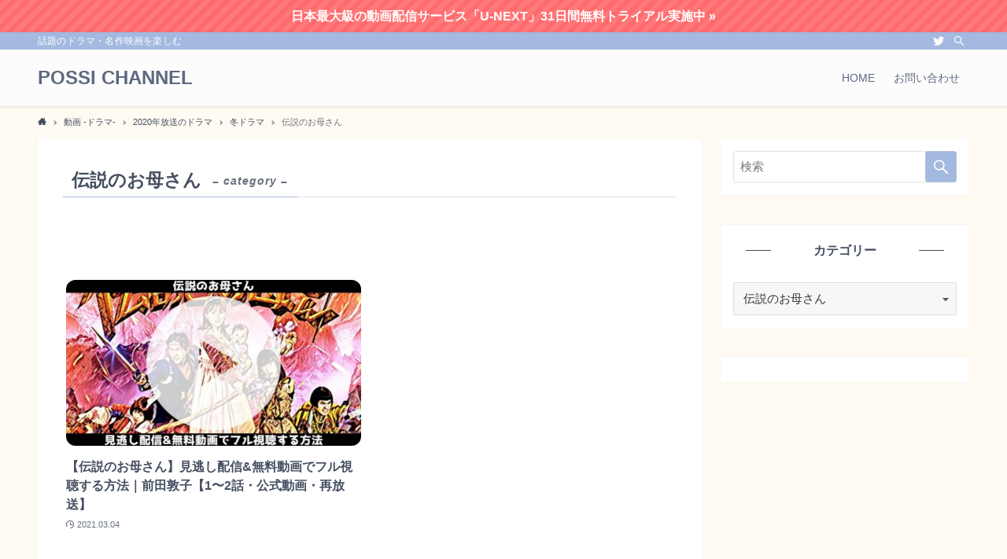

--- FILE ---
content_type: text/html; charset=utf-8
request_url: https://www.google.com/recaptcha/api2/aframe
body_size: 250
content:
<!DOCTYPE HTML><html><head><meta http-equiv="content-type" content="text/html; charset=UTF-8"></head><body><script nonce="DI5hIzE6mGOGiByLJ5eMTg">/** Anti-fraud and anti-abuse applications only. See google.com/recaptcha */ try{var clients={'sodar':'https://pagead2.googlesyndication.com/pagead/sodar?'};window.addEventListener("message",function(a){try{if(a.source===window.parent){var b=JSON.parse(a.data);var c=clients[b['id']];if(c){var d=document.createElement('img');d.src=c+b['params']+'&rc='+(localStorage.getItem("rc::a")?sessionStorage.getItem("rc::b"):"");window.document.body.appendChild(d);sessionStorage.setItem("rc::e",parseInt(sessionStorage.getItem("rc::e")||0)+1);localStorage.setItem("rc::h",'1769029331722');}}}catch(b){}});window.parent.postMessage("_grecaptcha_ready", "*");}catch(b){}</script></body></html>

--- FILE ---
content_type: application/javascript
request_url: https://tobehonest-001.net/wp-content/themes/swell/build/js/main.js?ver=2.3.2
body_size: 29360
content:
!function(t){var e={};function n(r){if(e[r])return e[r].exports;var o=e[r]={i:r,l:!1,exports:{}};return t[r].call(o.exports,o,o.exports,n),o.l=!0,o.exports}n.m=t,n.c=e,n.d=function(t,e,r){n.o(t,e)||Object.defineProperty(t,e,{enumerable:!0,get:r})},n.r=function(t){"undefined"!=typeof Symbol&&Symbol.toStringTag&&Object.defineProperty(t,Symbol.toStringTag,{value:"Module"}),Object.defineProperty(t,"__esModule",{value:!0})},n.t=function(t,e){if(1&e&&(t=n(t)),8&e)return t;if(4&e&&"object"==typeof t&&t&&t.__esModule)return t;var r=Object.create(null);if(n.r(r),Object.defineProperty(r,"default",{enumerable:!0,value:t}),2&e&&"string"!=typeof t)for(var o in t)n.d(r,o,function(e){return t[e]}.bind(null,o));return r},n.n=function(t){var e=t&&t.__esModule?function(){return t.default}:function(){return t};return n.d(e,"a",e),e},n.o=function(t,e){return Object.prototype.hasOwnProperty.call(t,e)},n.p="",n(n.s=159)}([function(t,e,n){"use strict";e.a={bodyWrap:null,header:null,gnav:null,fixBar:null,content:null,mainContent:null,sidebar:null,spMenu:null,mainVisual:null,postSlider:null,pageTopBtn:null,searchModal:null,indexModal:null,fixBottomMenu:null,fixSidebar:null,wpadminbar:null}},function(t,e,n){"use strict";n.d(e,"c",(function(){return r})),n.d(e,"b",(function(){return o})),n.d(e,"e",(function(){return i})),n.d(e,"f",(function(){return a})),n.d(e,"d",(function(){return c})),n.d(e,"g",(function(){return u})),n.d(e,"h",(function(){return s})),n.d(e,"i",(function(){return f}));var r=0,o=0,i=!1,a=!1,c=!1,u=!1,s=0,l=window.swellVars.isFixHeadSP,f=navigator.userAgent.toLowerCase();e.a={mediaSize:function(){i=959<window.innerWidth,c=600>window.innerWidth,a=!i,u=!c},headH:function(t){null!==t&&(r=t.offsetHeight)},fixBarH:function(t){null!==t&&(o=t.offsetHeight)},smoothOffset:function(t){s=8,i?s+=o:!i&&l&&(s+=r),null!==t&&(s+=32)}}},function(t,e,n){(function(e){var n=function(t){return t&&t.Math==Math&&t};t.exports=n("object"==typeof globalThis&&globalThis)||n("object"==typeof window&&window)||n("object"==typeof self&&self)||n("object"==typeof e&&e)||function(){return this}()||Function("return this")()}).call(this,n(126))},function(t,e,n){var r=n(2),o=n(59),i=n(8),a=n(49),c=n(62),u=n(117),s=o("wks"),l=r.Symbol,f=u?l:l&&l.withoutSetter||a;t.exports=function(t){return i(s,t)||(c&&i(l,t)?s[t]=l[t]:s[t]=f("Symbol."+t)),s[t]}},function(t,e){t.exports=function(t){try{return!!t()}catch(t){return!0}}},function(t,e,n){var r=n(7);t.exports=function(t){if(!r(t))throw TypeError(String(t)+" is not an object");return t}},function(t,e,n){var r=n(2),o=n(38).f,i=n(11),a=n(12),c=n(46),u=n(114),s=n(54);t.exports=function(t,e){var n,l,f,p,d,h=t.target,v=t.global,g=t.stat;if(n=v?r:g?r[h]||c(h,{}):(r[h]||{}).prototype)for(l in e){if(p=e[l],f=t.noTargetGet?(d=o(n,l))&&d.value:n[l],!s(v?l:h+(g?".":"#")+l,t.forced)&&void 0!==f){if(typeof p==typeof f)continue;u(p,f)}(t.sham||f&&f.sham)&&i(p,"sham",!0),a(n,l,p,t)}}},function(t,e){t.exports=function(t){return"object"==typeof t?null!==t:"function"==typeof t}},function(t,e){var n={}.hasOwnProperty;t.exports=function(t,e){return n.call(t,e)}},function(t,e,n){var r=n(4);t.exports=!r((function(){return 7!=Object.defineProperty({},1,{get:function(){return 7}})[1]}))},function(t,e,n){var r=n(9),o=n(75),i=n(5),a=n(40),c=Object.defineProperty;e.f=r?c:function(t,e,n){if(i(t),e=a(e,!0),i(n),o)try{return c(t,e,n)}catch(t){}if("get"in n||"set"in n)throw TypeError("Accessors not supported");return"value"in n&&(t[e]=n.value),t}},function(t,e,n){var r=n(9),o=n(10),i=n(24);t.exports=r?function(t,e,n){return o.f(t,e,i(1,n))}:function(t,e,n){return t[e]=n,t}},function(t,e,n){var r=n(2),o=n(11),i=n(8),a=n(46),c=n(47),u=n(16),s=u.get,l=u.enforce,f=String(String).split("String");(t.exports=function(t,e,n,c){var u,s=!!c&&!!c.unsafe,p=!!c&&!!c.enumerable,d=!!c&&!!c.noTargetGet;"function"==typeof n&&("string"!=typeof e||i(n,"name")||o(n,"name",e),(u=l(n)).source||(u.source=f.join("string"==typeof e?e:""))),t!==r?(s?!d&&t[e]&&(p=!0):delete t[e],p?t[e]=n:o(t,e,n)):p?t[e]=n:a(e,n)})(Function.prototype,"toString",(function(){return"function"==typeof this&&s(this).source||c(this)}))},function(t,e,n){"use strict";n.d(e,"b",(function(){return i})),n.d(e,"c",(function(){return a})),n.d(e,"e",(function(){return c})),n.d(e,"a",(function(){return u})),n.d(e,"d",(function(){return s})),n.d(e,"f",(function(){return l}));n(30),n(63),n(25),n(61),n(118),n(32);var r=n(1),o=n(0);function i(){var t="";r.g?t="data-tab-style":r.d&&(t="data-mobile-style");for(var e=document.querySelectorAll("[".concat(t,"]")),n=0;n<e.length;n++){var o=e[n],i=o.getAttribute(t);o.setAttribute("style",i)}t=r.e?"data-pc-style":"data-sp-style";for(var a=document.querySelectorAll("[".concat(t,"]")),c=0;c<a.length;c++){var u=a[c],s=u.getAttribute(t);u.setAttribute("style",s)}}function a(){for(var t=document.querySelectorAll("ol[start]"),e=0;e<t.length;e++){var n=t[e],r=n.getAttribute("start"),o=n.getAttribute("reversed");n.style.counterReset="li ".concat(null===o?parseInt(r)-1:parseInt(r)+1)}}function c(){if(!r.e){for(var t,e,n=document.querySelectorAll("table.sp_scroll_"),i=0;i<n.length;i++){var a=n[i],c=document.createElement("figure");c.classList.add("wp-block-table"),c.classList.add("sp_scroll_"),a.classList.remove("sp_scroll_"),e=c,(t=a).parentNode.insertBefore(e,t),e.appendChild(t)}if(document.querySelectorAll(".wp-block-table.sp_scroll_").forEach((function(t){var e=document.createElement("div");e.classList.add("c-scrollHint","u-only-sp"),e.innerHTML='<span>スクロールできます <i class="icon-more_arrow"></i></span>',t.parentElement.insertBefore(e,t)})),0<document.querySelectorAll(".sp_fix_thead_").length)if(document.documentElement.setAttribute("data-has-fixtable","1"),"1"===o.a.header.getAttribute("data-spfix")){var u=document.createElement("style");u.type="text/css",u.innerText=".sp_fix_thead_ thead th {top: ".concat(r.c,"px}");var s=document.getElementsByTagName("head")[0];s&&s.appendChild(u)}}}function u(){for(var t=document.querySelectorAll('a[href*="swell-theme.com"]'),e=0;e<t.length;e++){var n=t[e],r=n.rel;r&&(r=(r=r.replace("noreferrer","")).trim(),n.rel=r)}}function s(){var t=document.querySelectorAll(".-parallax");if(0!==t.length){for(var e=0;e<t.length;e++){var n=t[e],r=n.getAttribute("data-bg");if(!r)return;n.removeAttribute("data-bg"),n.style.backgroundImage="";var o=document.createElement("div");o.classList.add("__parallaxLayer"),o.setAttribute("role","presentation"),o.style.backgroundImage="url(".concat(r,")"),n.appendChild(o)}setTimeout((function(){new Rellax(".__parallaxLayer",{speed:-2,center:!0})}),10)}}function l(){window.ClipboardJS&&new ClipboardJS(".c-urlcopy").on("success",(function(t){var e=t.trigger;e.classList.add("-done"),setTimeout((function(){e.classList.remove("-done")}),3e3)}))}},function(t,e,n){var r=n(34),o=Math.min;t.exports=function(t){return t>0?o(r(t),9007199254740991):0}},function(t,e){t.exports=function(t){if(null==t)throw TypeError("Can't call method on "+t);return t}},function(t,e,n){var r,o,i,a=n(127),c=n(2),u=n(7),s=n(11),l=n(8),f=n(48),p=n(41),d=n(28),h=c.WeakMap;if(a){var v=f.state||(f.state=new h),g=v.get,m=v.has,y=v.set;r=function(t,e){return e.facade=t,y.call(v,t,e),e},o=function(t){return g.call(v,t)||{}},i=function(t){return m.call(v,t)}}else{var w=p("state");d[w]=!0,r=function(t,e){return e.facade=t,s(t,w,e),e},o=function(t){return l(t,w)?t[w]:{}},i=function(t){return l(t,w)}}t.exports={set:r,get:o,has:i,enforce:function(t){return i(t)?o(t):r(t,{})},getterFor:function(t){return function(e){var n;if(!u(e)||(n=o(e)).type!==t)throw TypeError("Incompatible receiver, "+t+" required");return n}}}},function(t,e,n){var r=n(115),o=n(2),i=function(t){return"function"==typeof t?t:void 0};t.exports=function(t,e){return arguments.length<2?i(r[t])||i(o[t]):r[t]&&r[t][e]||o[t]&&o[t][e]}},function(t,e){var n={}.toString;t.exports=function(t){return n.call(t).slice(8,-1)}},function(t,e,n){var r=n(39),o=n(15);t.exports=function(t){return r(o(t))}},function(t,e){t.exports=!1},function(t,e,n){var r=n(31);t.exports=function(t,e,n){if(r(t),void 0===e)return t;switch(n){case 0:return function(){return t.call(e)};case 1:return function(n){return t.call(e,n)};case 2:return function(n,r){return t.call(e,n,r)};case 3:return function(n,r,o){return t.call(e,n,r,o)}}return function(){return t.apply(e,arguments)}}},function(t,e,n){var r=n(10).f,o=n(8),i=n(3)("toStringTag");t.exports=function(t,e,n){t&&!o(t=n?t:t.prototype,i)&&r(t,i,{configurable:!0,value:e})}},function(t,e,n){"use strict";n.d(e,"b",(function(){return i})),n.d(e,"a",(function(){return a}));n(25),n(119);var r=n(0),o=n(1);function i(t,e,n){var r;n=n||12;var o=window.pageYOffset,i=n/2+1,a=t.getBoundingClientRect().top+o-e;!function t(){r=o+Math.round((a-o)/n),window.scrollTo(0,r),o=r,document.body.clientHeight-window.innerHeight<r?window.scrollTo(0,document.body.clientHeight):r>=a+i||r<=a-i?window.setTimeout(t,10):window.scrollTo(0,a)}()}function a(t){for(var e=t.querySelectorAll('a[href*="#"]'),n=0;n<e.length;n++)e[n].addEventListener("click",(function(t){var e=t.currentTarget.getAttribute("href").split("#")[1],n=document.getElementById(e);if(!n)return!0;i(n,o.h),document.documentElement.setAttribute("data-spmenu","closed");var a=r.a.indexModal;return null!==a&&a.classList.remove("is-opened"),!1}))}},function(t,e){t.exports=function(t,e){return{enumerable:!(1&t),configurable:!(2&t),writable:!(4&t),value:e}}},function(t,e,n){"use strict";var r=n(6),o=n(29);r({target:"RegExp",proto:!0,forced:/./.exec!==o},{exec:o})},function(t,e,n){var r=n(15);t.exports=function(t){return Object(r(t))}},function(t,e){t.exports={}},function(t,e){t.exports={}},function(t,e,n){"use strict";var r,o,i=n(116),a=n(129),c=RegExp.prototype.exec,u=String.prototype.replace,s=c,l=(r=/a/,o=/b*/g,c.call(r,"a"),c.call(o,"a"),0!==r.lastIndex||0!==o.lastIndex),f=a.UNSUPPORTED_Y||a.BROKEN_CARET,p=void 0!==/()??/.exec("")[1];(l||p||f)&&(s=function(t){var e,n,r,o,a=this,s=f&&a.sticky,d=i.call(a),h=a.source,v=0,g=t;return s&&(-1===(d=d.replace("y","")).indexOf("g")&&(d+="g"),g=String(t).slice(a.lastIndex),a.lastIndex>0&&(!a.multiline||a.multiline&&"\n"!==t[a.lastIndex-1])&&(h="(?: "+h+")",g=" "+g,v++),n=new RegExp("^(?:"+h+")",d)),p&&(n=new RegExp("^"+h+"$(?!\\s)",d)),l&&(e=a.lastIndex),r=c.call(s?n:a,g),s?r?(r.input=r.input.slice(v),r[0]=r[0].slice(v),r.index=a.lastIndex,a.lastIndex+=r[0].length):a.lastIndex=0:l&&r&&(a.lastIndex=a.global?r.index+r[0].length:e),p&&r&&r.length>1&&u.call(r[0],n,(function(){for(o=1;o<arguments.length-2;o++)void 0===arguments[o]&&(r[o]=void 0)})),r}),t.exports=s},function(t,e,n){"use strict";var r=n(6),o=n(82);r({target:"Array",proto:!0,forced:[].forEach!=o},{forEach:o})},function(t,e){t.exports=function(t){if("function"!=typeof t)throw TypeError(String(t)+" is not a function");return t}},function(t,e,n){var r=n(2),o=n(84),i=n(82),a=n(11);for(var c in o){var u=r[c],s=u&&u.prototype;if(s&&s.forEach!==i)try{a(s,"forEach",i)}catch(t){s.forEach=i}}},function(t,e,n){"use strict";var r=n(19),o=n(121),i=n(27),a=n(16),c=n(56),u=a.set,s=a.getterFor("Array Iterator");t.exports=c(Array,"Array",(function(t,e){u(this,{type:"Array Iterator",target:r(t),index:0,kind:e})}),(function(){var t=s(this),e=t.target,n=t.kind,r=t.index++;return!e||r>=e.length?(t.target=void 0,{value:void 0,done:!0}):"keys"==n?{value:r,done:!1}:"values"==n?{value:e[r],done:!1}:{value:[r,e[r]],done:!1}}),"values"),i.Arguments=i.Array,o("keys"),o("values"),o("entries")},function(t,e){var n=Math.ceil,r=Math.floor;t.exports=function(t){return isNaN(t=+t)?0:(t>0?r:n)(t)}},function(t,e,n){var r=n(9),o=n(4),i=n(8),a=Object.defineProperty,c={},u=function(t){throw t};t.exports=function(t,e){if(i(c,t))return c[t];e||(e={});var n=[][t],s=!!i(e,"ACCESSORS")&&e.ACCESSORS,l=i(e,0)?e[0]:u,f=i(e,1)?e[1]:void 0;return c[t]=!!n&&!o((function(){if(s&&!r)return!0;var t={length:-1};s?a(t,1,{enumerable:!0,get:u}):t[1]=1,n.call(t,l,f)}))}},function(t,e,n){var r,o=n(5),i=n(99),a=n(50),c=n(28),u=n(85),s=n(45),l=n(41),f=l("IE_PROTO"),p=function(){},d=function(t){return"<script>"+t+"<\/script>"},h=function(){try{r=document.domain&&new ActiveXObject("htmlfile")}catch(t){}var t,e;h=r?function(t){t.write(d("")),t.close();var e=t.parentWindow.Object;return t=null,e}(r):((e=s("iframe")).style.display="none",u.appendChild(e),e.src=String("javascript:"),(t=e.contentWindow.document).open(),t.write(d("document.F=Object")),t.close(),t.F);for(var n=a.length;n--;)delete h.prototype[a[n]];return h()};c[f]=!0,t.exports=Object.create||function(t,e){var n;return null!==t?(p.prototype=o(t),n=new p,p.prototype=null,n[f]=t):n=h(),void 0===e?n:i(n,e)}},function(t,e){t.exports=function(t,e,n){if(!(t instanceof e))throw TypeError("Incorrect "+(n?n+" ":"")+"invocation");return t}},function(t,e,n){var r=n(9),o=n(58),i=n(24),a=n(19),c=n(40),u=n(8),s=n(75),l=Object.getOwnPropertyDescriptor;e.f=r?l:function(t,e){if(t=a(t),e=c(e,!0),s)try{return l(t,e)}catch(t){}if(u(t,e))return i(!o.f.call(t,e),t[e])}},function(t,e,n){var r=n(4),o=n(18),i="".split;t.exports=r((function(){return!Object("z").propertyIsEnumerable(0)}))?function(t){return"String"==o(t)?i.call(t,""):Object(t)}:Object},function(t,e,n){var r=n(7);t.exports=function(t,e){if(!r(t))return t;var n,o;if(e&&"function"==typeof(n=t.toString)&&!r(o=n.call(t)))return o;if("function"==typeof(n=t.valueOf)&&!r(o=n.call(t)))return o;if(!e&&"function"==typeof(n=t.toString)&&!r(o=n.call(t)))return o;throw TypeError("Can't convert object to primitive value")}},function(t,e,n){var r=n(59),o=n(49),i=r("keys");t.exports=function(t){return i[t]||(i[t]=o(t))}},function(t,e){t.exports="\t\n\v\f\r                　\u2028\u2029\ufeff"},function(t,e,n){var r=n(57),o=n(27),i=n(3)("iterator");t.exports=function(t){if(null!=t)return t[i]||t["@@iterator"]||o[r(t)]}},function(t,e,n){"use strict";var r=n(55).charAt,o=n(16),i=n(56),a=o.set,c=o.getterFor("String Iterator");i(String,"String",(function(t){a(this,{type:"String Iterator",string:String(t),index:0})}),(function(){var t,e=c(this),n=e.string,o=e.index;return o>=n.length?{value:void 0,done:!0}:(t=r(n,o),e.index+=t.length,{value:t,done:!1})}))},function(t,e,n){var r=n(2),o=n(7),i=r.document,a=o(i)&&o(i.createElement);t.exports=function(t){return a?i.createElement(t):{}}},function(t,e,n){var r=n(2),o=n(11);t.exports=function(t,e){try{o(r,t,e)}catch(n){r[t]=e}return e}},function(t,e,n){var r=n(48),o=Function.toString;"function"!=typeof r.inspectSource&&(r.inspectSource=function(t){return o.call(t)}),t.exports=r.inspectSource},function(t,e,n){var r=n(2),o=n(46),i=r["__core-js_shared__"]||o("__core-js_shared__",{});t.exports=i},function(t,e){var n=0,r=Math.random();t.exports=function(t){return"Symbol("+String(void 0===t?"":t)+")_"+(++n+r).toString(36)}},function(t,e){t.exports=["constructor","hasOwnProperty","isPrototypeOf","propertyIsEnumerable","toLocaleString","toString","valueOf"]},function(t,e,n){var r={};r[n(3)("toStringTag")]="z",t.exports="[object z]"===String(r)},function(t,e,n){var r=n(18),o=n(2);t.exports="process"==r(o.process)},function(t,e,n){"use strict";n.d(e,"a",(function(){return c}));var r=n(0),o=n(1),i=n(23),a={pageTop:function(){var t=a.pageTop,e=window.pageYOffset;window.scrollTo(0,Math.floor(.8*e)),0<e&&window.setTimeout(t,10)},toggleMenu:function(){"opened"===document.documentElement.getAttribute("data-spmenu")?document.documentElement.setAttribute("data-spmenu","closed"):document.documentElement.setAttribute("data-spmenu","opened")},toggleSearch:function(){var t=r.a.searchModal;if(null===t)return!1;t.classList.contains("is-opened")?t.classList.remove("is-opened"):(t.classList.add("is-opened"),setTimeout((function(){t.querySelector('[name="s"]').focus()}),250))},toggleIndex:function(){var t=r.a.indexModal;null!==t&&t.classList.toggle("is-opened")},toggleAccordion:function(t){var e=t.currentTarget,n=e.parentNode,r=e.nextElementSibling,o=e.lastElementChild;"false"===n.getAttribute("aria-expanded")?(n.setAttribute("aria-expanded","true"),r.setAttribute("aria-hidden","false"),o.setAttribute("data-opened","true")):(n.setAttribute("aria-expanded","false"),r.setAttribute("aria-hidden","true"),o.setAttribute("data-opened","false"))},toggleSubmenu:function(t){var e=t.currentTarget,n=e.parentNode.nextElementSibling;e.classList.toggle("is-opened"),n.classList.toggle("is-opened"),t.stopPropagation()},tabControl:function(t){var e=t.currentTarget,n="true"===e.getAttribute("aria-selected");if(0===t.clientX||e.blur(),!n){var r=e.getAttribute("aria-controls"),o=document.getElementById(r);if(null!==r){var i=e.closest('[role="tablist"]').querySelector('[aria-selected="true"]'),a=o.parentNode.querySelector('[aria-hidden="false"]');e.setAttribute("aria-selected","true"),i.setAttribute("aria-selected","false"),o.setAttribute("aria-hidden","false"),a.setAttribute("aria-hidden","true")}}},scrollToContent:function(t){var e=document.querySelector("#main_visual + *");e&&Object(i.b)(e,o.h-8,16)}};function c(t){for(var e=t.querySelectorAll("[data-onclick]"),n=0;n<e.length;n++){var r=e[n];r&&function(){var t=r.getAttribute("data-onclick"),e=a[t];r.addEventListener("click",(function(t){t.preventDefault(),e(t)}))}()}}},function(t,e,n){var r=n(4),o=/#|\.prototype\./,i=function(t,e){var n=c[a(t)];return n==s||n!=u&&("function"==typeof e?r(e):!!e)},a=i.normalize=function(t){return String(t).replace(o,".").toLowerCase()},c=i.data={},u=i.NATIVE="N",s=i.POLYFILL="P";t.exports=i},function(t,e,n){var r=n(34),o=n(15),i=function(t){return function(e,n){var i,a,c=String(o(e)),u=r(n),s=c.length;return u<0||u>=s?t?"":void 0:(i=c.charCodeAt(u))<55296||i>56319||u+1===s||(a=c.charCodeAt(u+1))<56320||a>57343?t?c.charAt(u):i:t?c.slice(u,u+2):a-56320+(i-55296<<10)+65536}};t.exports={codeAt:i(!1),charAt:i(!0)}},function(t,e,n){"use strict";var r=n(6),o=n(100),i=n(87),a=n(101),c=n(22),u=n(11),s=n(12),l=n(3),f=n(20),p=n(27),d=n(86),h=d.IteratorPrototype,v=d.BUGGY_SAFARI_ITERATORS,g=l("iterator"),m=function(){return this};t.exports=function(t,e,n,l,d,y,w){o(n,e,l);var b,x,S,E=function(t){if(t===d&&j)return j;if(!v&&t in _)return _[t];switch(t){case"keys":case"values":case"entries":return function(){return new n(this,t)}}return function(){return new n(this)}},A=e+" Iterator",L=!1,_=t.prototype,O=_[g]||_["@@iterator"]||d&&_[d],j=!v&&O||E(d),k="Array"==e&&_.entries||O;if(k&&(b=i(k.call(new t)),h!==Object.prototype&&b.next&&(f||i(b)===h||(a?a(b,h):"function"!=typeof b[g]&&u(b,g,m)),c(b,A,!0,!0),f&&(p[A]=m))),"values"==d&&O&&"values"!==O.name&&(L=!0,j=function(){return O.call(this)}),f&&!w||_[g]===j||u(_,g,j),p[e]=j,d)if(x={values:E("values"),keys:y?j:E("keys"),entries:E("entries")},w)for(S in x)(v||L||!(S in _))&&s(_,S,x[S]);else r({target:e,proto:!0,forced:v||L},x);return x}},function(t,e,n){var r=n(51),o=n(18),i=n(3)("toStringTag"),a="Arguments"==o(function(){return arguments}());t.exports=r?o:function(t){var e,n,r;return void 0===t?"Undefined":null===t?"Null":"string"==typeof(n=function(t,e){try{return t[e]}catch(t){}}(e=Object(t),i))?n:a?o(e):"Object"==(r=o(e))&&"function"==typeof e.callee?"Arguments":r}},function(t,e,n){"use strict";var r={}.propertyIsEnumerable,o=Object.getOwnPropertyDescriptor,i=o&&!r.call({1:2},1);e.f=i?function(t){var e=o(this,t);return!!e&&e.enumerable}:r},function(t,e,n){var r=n(20),o=n(48);(t.exports=function(t,e){return o[t]||(o[t]=void 0!==e?e:{})})("versions",[]).push({version:"3.8.1",mode:r?"pure":"global",copyright:"© 2020 Denis Pushkarev (zloirock.ru)"})},function(t,e){e.f=Object.getOwnPropertySymbols},function(t,e,n){"use strict";var r=n(79),o=n(5),i=n(26),a=n(14),c=n(34),u=n(15),s=n(80),l=n(81),f=Math.max,p=Math.min,d=Math.floor,h=/\$([$&'`]|\d\d?|<[^>]*>)/g,v=/\$([$&'`]|\d\d?)/g;r("replace",2,(function(t,e,n,r){var g=r.REGEXP_REPLACE_SUBSTITUTES_UNDEFINED_CAPTURE,m=r.REPLACE_KEEPS_$0,y=g?"$":"$0";return[function(n,r){var o=u(this),i=null==n?void 0:n[t];return void 0!==i?i.call(n,o,r):e.call(String(o),n,r)},function(t,r){if(!g&&m||"string"==typeof r&&-1===r.indexOf(y)){var i=n(e,t,this,r);if(i.done)return i.value}var u=o(t),d=String(this),h="function"==typeof r;h||(r=String(r));var v=u.global;if(v){var b=u.unicode;u.lastIndex=0}for(var x=[];;){var S=l(u,d);if(null===S)break;if(x.push(S),!v)break;""===String(S[0])&&(u.lastIndex=s(d,a(u.lastIndex),b))}for(var E,A="",L=0,_=0;_<x.length;_++){S=x[_];for(var O=String(S[0]),j=f(p(c(S.index),d.length),0),k=[],I=1;I<S.length;I++)k.push(void 0===(E=S[I])?E:String(E));var R=S.groups;if(h){var T=[O].concat(k,j,d);void 0!==R&&T.push(R);var P=String(r.apply(void 0,T))}else P=w(O,d,j,k,R,r);j>=L&&(A+=d.slice(L,j)+P,L=j+O.length)}return A+d.slice(L)}];function w(t,n,r,o,a,c){var u=r+t.length,s=o.length,l=v;return void 0!==a&&(a=i(a),l=h),e.call(c,l,(function(e,i){var c;switch(i.charAt(0)){case"$":return"$";case"&":return t;case"`":return n.slice(0,r);case"'":return n.slice(u);case"<":c=a[i.slice(1,-1)];break;default:var l=+i;if(0===l)return e;if(l>s){var f=d(l/10);return 0===f?e:f<=s?void 0===o[f-1]?i.charAt(1):o[f-1]+i.charAt(1):e}c=o[l-1]}return void 0===c?"":c}))}}))},function(t,e,n){var r=n(4);t.exports=!!Object.getOwnPropertySymbols&&!r((function(){return!String(Symbol())}))},function(t,e,n){var r=n(6),o=n(148);r({global:!0,forced:parseInt!=o},{parseInt:o})},function(t,e,n){var r=n(15),o="["+n(42)+"]",i=RegExp("^"+o+o+"*"),a=RegExp(o+o+"*$"),c=function(t){return function(e){var n=String(r(e));return 1&t&&(n=n.replace(i,"")),2&t&&(n=n.replace(a,"")),n}};t.exports={start:c(1),end:c(2),trim:c(3)}},function(t,e,n){var r=n(21),o=n(39),i=n(26),a=n(14),c=n(131),u=[].push,s=function(t){var e=1==t,n=2==t,s=3==t,l=4==t,f=6==t,p=7==t,d=5==t||f;return function(h,v,g,m){for(var y,w,b=i(h),x=o(b),S=r(v,g,3),E=a(x.length),A=0,L=m||c,_=e?L(h,E):n||p?L(h,0):void 0;E>A;A++)if((d||A in x)&&(w=S(y=x[A],A,b),t))if(e)_[A]=w;else if(w)switch(t){case 3:return!0;case 5:return y;case 6:return A;case 2:u.call(_,y)}else switch(t){case 4:return!1;case 7:u.call(_,y)}return f?-1:s||l?l:_}};t.exports={forEach:s(0),map:s(1),filter:s(2),some:s(3),every:s(4),find:s(5),findIndex:s(6),filterOut:s(7)}},function(t,e,n){var r=n(5),o=n(31),i=n(3)("species");t.exports=function(t,e){var n,a=r(t).constructor;return void 0===a||null==(n=r(a)[i])?e:o(n)}},function(t,e,n){var r=n(76),o=n(50);t.exports=Object.keys||function(t){return r(t,o)}},function(t,e,n){var r=n(51),o=n(12),i=n(135);r||o(Object.prototype,"toString",i,{unsafe:!0})},function(t,e,n){var r=n(12);t.exports=function(t,e,n){for(var o in e)r(t,o,e[o],n);return t}},function(t,e,n){var r=n(5),o=n(89),i=n(14),a=n(21),c=n(43),u=n(90),s=function(t,e){this.stopped=t,this.result=e};t.exports=function(t,e,n){var l,f,p,d,h,v,g,m=n&&n.that,y=!(!n||!n.AS_ENTRIES),w=!(!n||!n.IS_ITERATOR),b=!(!n||!n.INTERRUPTED),x=a(e,m,1+y+b),S=function(t){return l&&u(l),new s(!0,t)},E=function(t){return y?(r(t),b?x(t[0],t[1],S):x(t[0],t[1])):b?x(t,S):x(t)};if(w)l=t;else{if("function"!=typeof(f=c(t)))throw TypeError("Target is not iterable");if(o(f)){for(p=0,d=i(t.length);d>p;p++)if((h=E(t[p]))&&h instanceof s)return h;return new s(!1)}l=f.call(t)}for(v=l.next;!(g=v.call(l)).done;){try{h=E(g.value)}catch(t){throw u(l),t}if("object"==typeof h&&h&&h instanceof s)return h}return new s(!1)}},function(t,e,n){var r=n(3)("iterator"),o=!1;try{var i=0,a={next:function(){return{done:!!i++}},return:function(){o=!0}};a[r]=function(){return this},Array.from(a,(function(){throw 2}))}catch(t){}t.exports=function(t,e){if(!e&&!o)return!1;var n=!1;try{var i={};i[r]=function(){return{next:function(){return{done:n=!0}}}},t(i)}catch(t){}return n}},function(t,e,n){var r=n(2),o=n(84),i=n(33),a=n(11),c=n(3),u=c("iterator"),s=c("toStringTag"),l=i.values;for(var f in o){var p=r[f],d=p&&p.prototype;if(d){if(d[u]!==l)try{a(d,u,l)}catch(t){d[u]=l}if(d[s]||a(d,s,f),o[f])for(var h in i)if(d[h]!==i[h])try{a(d,h,i[h])}catch(t){d[h]=i[h]}}}},function(t,e,n){"use strict";n.d(e,"a",(function(){return o}));n(130),n(63);var r=n(1);function o(t){var e=window.swellVars;if(void 0!==e){var n=t.querySelector(".swiper-container");if(null!==n){var o={loop:!0,effect:"slider",autoplay:{delay:parseInt(e.psDelay)||1e4,disableOnInteraction:!1},speed:parseInt(e.psSpeed)||1200,pagination:{el:".p-postSlider .swiper-pagination",clickable:!0},navigation:{nextEl:".p-postSlider .swiper-button-next",prevEl:".p-postSlider .swiper-button-prev"},runCallbacksOnInit:!0,on:{init:function(){setTimeout((function(){var e=t.querySelector(".p-postList__thumb");if(e){var n=e.offsetHeight/2,r=t.querySelector(".swiper-button-prev"),o=t.querySelector(".swiper-button-next");r&&o&&(r.style.top=n+"px",o.style.top=n+"px")}t.classList.add("show_")}),10)}}},i=r.e?parseFloat(e.psNum):parseFloat(e.psNumSp);o.slidesPerView=i,o.spaceBetween=0,o.centeredSlides=!0;var a=new Swiper(n,o);window.swellPsSwiper=a}else t.classList.add("show_")}}},function(t,e,n){"use strict";n.d(e,"a",(function(){return i}));n(130),n(63);var r=n(0),o=n(1);function i(t){var e=t.querySelector(".p-mainVisual__inner");if(t.classList.contains("-height-full")&&function(t,e){var n=0,i=r.a.header,a=document.querySelector(".c-infoBar");i.classList.contains("-transparent")||(n+=o.c),a&&(n+=a.offsetHeight),t.classList.contains("-margin-on")&&(n=o.d?n+16:n+32),r.a.wpadminbar&&(n+=32);var c=window.innerHeight-n;e.style.height=c+"px"}(t,e),t.classList.contains("-type-slider"))!function(t,e){var n=window.swellVars;if(void 0!==n){var r={loop:!0,autoplay:{delay:parseInt(n.mvSlideDelay)||1e4,disableOnInteraction:!1},speed:parseInt(n.mvSlideSpeed)||1200,pagination:{el:".p-mainVisual .swiper-pagination",clickable:!0},navigation:{nextEl:".p-mainVisual .swiper-button-next",prevEl:".p-mainVisual .swiper-button-prev"},runCallbacksOnInit:!0,on:{init:function(){setTimeout((function(){e.classList.add("show_")}),10)}}},i=o.d?n.mvSlideNumSp:n.mvSlideNum;if(1<(i=parseFloat(i)))r.slidesPerView=i,r.effect="slider",r.spaceBetween=8,r.centeredSlides=!0,t.classList.contains("-margin-on")||(e.style.paddingTop="8px",e.style.paddingBottom="8px");else{var a="slide"===n.mvSlideEffect?"slide":"fade";r.effect=a}var c=new Swiper(e,r);window.swellMvSwiper=c}}(t,e);else if(t.classList.contains("-type-movie")){var n=t.querySelector(".p-mainVisual__video");if(null===n)return;var i=o.e?"pc":"sp",a=n.getAttribute("data-poster-".concat(i));a&&n.setAttribute("poster",a);var c=n.querySelector("source"),u=c.getAttribute("data-src-".concat(i));c.setAttribute("src",u),n.load(),n.play(),setTimeout((function(){n.paused&&n.play()}),1e3)}}},function(t,e,n){var r=n(9),o=n(4),i=n(45);t.exports=!r&&!o((function(){return 7!=Object.defineProperty(i("div"),"a",{get:function(){return 7}}).a}))},function(t,e,n){var r=n(8),o=n(19),i=n(77).indexOf,a=n(28);t.exports=function(t,e){var n,c=o(t),u=0,s=[];for(n in c)!r(a,n)&&r(c,n)&&s.push(n);for(;e.length>u;)r(c,n=e[u++])&&(~i(s,n)||s.push(n));return s}},function(t,e,n){var r=n(19),o=n(14),i=n(98),a=function(t){return function(e,n,a){var c,u=r(e),s=o(u.length),l=i(a,s);if(t&&n!=n){for(;s>l;)if((c=u[l++])!=c)return!0}else for(;s>l;l++)if((t||l in u)&&u[l]===n)return t||l||0;return!t&&-1}};t.exports={includes:a(!0),indexOf:a(!1)}},function(t,e,n){"use strict";var r=n(4);t.exports=function(t,e){var n=[][t];return!!n&&r((function(){n.call(null,e||function(){throw 1},1)}))}},function(t,e,n){"use strict";n(25);var r=n(12),o=n(4),i=n(3),a=n(29),c=n(11),u=i("species"),s=!o((function(){var t=/./;return t.exec=function(){var t=[];return t.groups={a:"7"},t},"7"!=="".replace(t,"$<a>")})),l="$0"==="a".replace(/./,"$0"),f=i("replace"),p=!!/./[f]&&""===/./[f]("a","$0"),d=!o((function(){var t=/(?:)/,e=t.exec;t.exec=function(){return e.apply(this,arguments)};var n="ab".split(t);return 2!==n.length||"a"!==n[0]||"b"!==n[1]}));t.exports=function(t,e,n,f){var h=i(t),v=!o((function(){var e={};return e[h]=function(){return 7},7!=""[t](e)})),g=v&&!o((function(){var e=!1,n=/a/;return"split"===t&&((n={}).constructor={},n.constructor[u]=function(){return n},n.flags="",n[h]=/./[h]),n.exec=function(){return e=!0,null},n[h](""),!e}));if(!v||!g||"replace"===t&&(!s||!l||p)||"split"===t&&!d){var m=/./[h],y=n(h,""[t],(function(t,e,n,r,o){return e.exec===a?v&&!o?{done:!0,value:m.call(e,n,r)}:{done:!0,value:t.call(n,e,r)}:{done:!1}}),{REPLACE_KEEPS_$0:l,REGEXP_REPLACE_SUBSTITUTES_UNDEFINED_CAPTURE:p}),w=y[0],b=y[1];r(String.prototype,t,w),r(RegExp.prototype,h,2==e?function(t,e){return b.call(t,this,e)}:function(t){return b.call(t,this)})}f&&c(RegExp.prototype[h],"sham",!0)}},function(t,e,n){"use strict";var r=n(55).charAt;t.exports=function(t,e,n){return e+(n?r(t,e).length:1)}},function(t,e,n){var r=n(18),o=n(29);t.exports=function(t,e){var n=t.exec;if("function"==typeof n){var i=n.call(t,e);if("object"!=typeof i)throw TypeError("RegExp exec method returned something other than an Object or null");return i}if("RegExp"!==r(t))throw TypeError("RegExp#exec called on incompatible receiver");return o.call(t,e)}},function(t,e,n){"use strict";var r=n(65).forEach,o=n(78),i=n(35),a=o("forEach"),c=i("forEach");t.exports=a&&c?[].forEach:function(t){return r(this,t,arguments.length>1?arguments[1]:void 0)}},function(t,e,n){var r=n(18);t.exports=Array.isArray||function(t){return"Array"==r(t)}},function(t,e){t.exports={CSSRuleList:0,CSSStyleDeclaration:0,CSSValueList:0,ClientRectList:0,DOMRectList:0,DOMStringList:0,DOMTokenList:1,DataTransferItemList:0,FileList:0,HTMLAllCollection:0,HTMLCollection:0,HTMLFormElement:0,HTMLSelectElement:0,MediaList:0,MimeTypeArray:0,NamedNodeMap:0,NodeList:1,PaintRequestList:0,Plugin:0,PluginArray:0,SVGLengthList:0,SVGNumberList:0,SVGPathSegList:0,SVGPointList:0,SVGStringList:0,SVGTransformList:0,SourceBufferList:0,StyleSheetList:0,TextTrackCueList:0,TextTrackList:0,TouchList:0}},function(t,e,n){var r=n(17);t.exports=r("document","documentElement")},function(t,e,n){"use strict";var r,o,i,a=n(87),c=n(11),u=n(8),s=n(3),l=n(20),f=s("iterator"),p=!1;[].keys&&("next"in(i=[].keys())?(o=a(a(i)))!==Object.prototype&&(r=o):p=!0),null==r&&(r={}),l||u(r,f)||c(r,f,(function(){return this})),t.exports={IteratorPrototype:r,BUGGY_SAFARI_ITERATORS:p}},function(t,e,n){var r=n(8),o=n(26),i=n(41),a=n(133),c=i("IE_PROTO"),u=Object.prototype;t.exports=a?Object.getPrototypeOf:function(t){return t=o(t),r(t,c)?t[c]:"function"==typeof t.constructor&&t instanceof t.constructor?t.constructor.prototype:t instanceof Object?u:null}},function(t,e,n){"use strict";var r,o,i,a,c=n(6),u=n(20),s=n(2),l=n(17),f=n(122),p=n(12),d=n(69),h=n(22),v=n(102),g=n(7),m=n(31),y=n(37),w=n(47),b=n(70),x=n(71),S=n(66),E=n(91).set,A=n(136),L=n(123),_=n(137),O=n(94),j=n(138),k=n(16),I=n(54),R=n(3),T=n(52),P=n(95),q=R("species"),B="Promise",C=k.get,U=k.set,N=k.getterFor(B),M=f,F=s.TypeError,V=s.document,H=s.process,D=l("fetch"),G=O.f,$=G,W=!!(V&&V.createEvent&&s.dispatchEvent),z="function"==typeof PromiseRejectionEvent,Y=I(B,(function(){if(!(w(M)!==String(M))){if(66===P)return!0;if(!T&&!z)return!0}if(u&&!M.prototype.finally)return!0;if(P>=51&&/native code/.test(M))return!1;var t=M.resolve(1),e=function(t){t((function(){}),(function(){}))};return(t.constructor={})[q]=e,!(t.then((function(){}))instanceof e)})),K=Y||!x((function(t){M.all(t).catch((function(){}))})),X=function(t){var e;return!(!g(t)||"function"!=typeof(e=t.then))&&e},J=function(t,e){if(!t.notified){t.notified=!0;var n=t.reactions;A((function(){for(var r=t.value,o=1==t.state,i=0;n.length>i;){var a,c,u,s=n[i++],l=o?s.ok:s.fail,f=s.resolve,p=s.reject,d=s.domain;try{l?(o||(2===t.rejection&&et(t),t.rejection=1),!0===l?a=r:(d&&d.enter(),a=l(r),d&&(d.exit(),u=!0)),a===s.promise?p(F("Promise-chain cycle")):(c=X(a))?c.call(a,f,p):f(a)):p(r)}catch(t){d&&!u&&d.exit(),p(t)}}t.reactions=[],t.notified=!1,e&&!t.rejection&&Q(t)}))}},Z=function(t,e,n){var r,o;W?((r=V.createEvent("Event")).promise=e,r.reason=n,r.initEvent(t,!1,!0),s.dispatchEvent(r)):r={promise:e,reason:n},!z&&(o=s["on"+t])?o(r):"unhandledrejection"===t&&_("Unhandled promise rejection",n)},Q=function(t){E.call(s,(function(){var e,n=t.facade,r=t.value;if(tt(t)&&(e=j((function(){T?H.emit("unhandledRejection",r,n):Z("unhandledrejection",n,r)})),t.rejection=T||tt(t)?2:1,e.error))throw e.value}))},tt=function(t){return 1!==t.rejection&&!t.parent},et=function(t){E.call(s,(function(){var e=t.facade;T?H.emit("rejectionHandled",e):Z("rejectionhandled",e,t.value)}))},nt=function(t,e,n){return function(r){t(e,r,n)}},rt=function(t,e,n){t.done||(t.done=!0,n&&(t=n),t.value=e,t.state=2,J(t,!0))},ot=function(t,e,n){if(!t.done){t.done=!0,n&&(t=n);try{if(t.facade===e)throw F("Promise can't be resolved itself");var r=X(e);r?A((function(){var n={done:!1};try{r.call(e,nt(ot,n,t),nt(rt,n,t))}catch(e){rt(n,e,t)}})):(t.value=e,t.state=1,J(t,!1))}catch(e){rt({done:!1},e,t)}}};Y&&(M=function(t){y(this,M,B),m(t),r.call(this);var e=C(this);try{t(nt(ot,e),nt(rt,e))}catch(t){rt(e,t)}},(r=function(t){U(this,{type:B,done:!1,notified:!1,parent:!1,reactions:[],rejection:!1,state:0,value:void 0})}).prototype=d(M.prototype,{then:function(t,e){var n=N(this),r=G(S(this,M));return r.ok="function"!=typeof t||t,r.fail="function"==typeof e&&e,r.domain=T?H.domain:void 0,n.parent=!0,n.reactions.push(r),0!=n.state&&J(n,!1),r.promise},catch:function(t){return this.then(void 0,t)}}),o=function(){var t=new r,e=C(t);this.promise=t,this.resolve=nt(ot,e),this.reject=nt(rt,e)},O.f=G=function(t){return t===M||t===i?new o(t):$(t)},u||"function"!=typeof f||(a=f.prototype.then,p(f.prototype,"then",(function(t,e){var n=this;return new M((function(t,e){a.call(n,t,e)})).then(t,e)}),{unsafe:!0}),"function"==typeof D&&c({global:!0,enumerable:!0,forced:!0},{fetch:function(t){return L(M,D.apply(s,arguments))}}))),c({global:!0,wrap:!0,forced:Y},{Promise:M}),h(M,B,!1,!0),v(B),i=l(B),c({target:B,stat:!0,forced:Y},{reject:function(t){var e=G(this);return e.reject.call(void 0,t),e.promise}}),c({target:B,stat:!0,forced:u||Y},{resolve:function(t){return L(u&&this===i?M:this,t)}}),c({target:B,stat:!0,forced:K},{all:function(t){var e=this,n=G(e),r=n.resolve,o=n.reject,i=j((function(){var n=m(e.resolve),i=[],a=0,c=1;b(t,(function(t){var u=a++,s=!1;i.push(void 0),c++,n.call(e,t).then((function(t){s||(s=!0,i[u]=t,--c||r(i))}),o)})),--c||r(i)}));return i.error&&o(i.value),n.promise},race:function(t){var e=this,n=G(e),r=n.reject,o=j((function(){var o=m(e.resolve);b(t,(function(t){o.call(e,t).then(n.resolve,r)}))}));return o.error&&r(o.value),n.promise}})},function(t,e,n){var r=n(3),o=n(27),i=r("iterator"),a=Array.prototype;t.exports=function(t){return void 0!==t&&(o.Array===t||a[i]===t)}},function(t,e,n){var r=n(5);t.exports=function(t){var e=t.return;if(void 0!==e)return r(e.call(t)).value}},function(t,e,n){var r,o,i,a=n(2),c=n(4),u=n(21),s=n(85),l=n(45),f=n(92),p=n(52),d=a.location,h=a.setImmediate,v=a.clearImmediate,g=a.process,m=a.MessageChannel,y=a.Dispatch,w=0,b={},x=function(t){if(b.hasOwnProperty(t)){var e=b[t];delete b[t],e()}},S=function(t){return function(){x(t)}},E=function(t){x(t.data)},A=function(t){a.postMessage(t+"",d.protocol+"//"+d.host)};h&&v||(h=function(t){for(var e=[],n=1;arguments.length>n;)e.push(arguments[n++]);return b[++w]=function(){("function"==typeof t?t:Function(t)).apply(void 0,e)},r(w),w},v=function(t){delete b[t]},p?r=function(t){g.nextTick(S(t))}:y&&y.now?r=function(t){y.now(S(t))}:m&&!f?(i=(o=new m).port2,o.port1.onmessage=E,r=u(i.postMessage,i,1)):a.addEventListener&&"function"==typeof postMessage&&!a.importScripts&&d&&"file:"!==d.protocol&&!c(A)?(r=A,a.addEventListener("message",E,!1)):r="onreadystatechange"in l("script")?function(t){s.appendChild(l("script")).onreadystatechange=function(){s.removeChild(this),x(t)}}:function(t){setTimeout(S(t),0)}),t.exports={set:h,clear:v}},function(t,e,n){var r=n(93);t.exports=/(iphone|ipod|ipad).*applewebkit/i.test(r)},function(t,e,n){var r=n(17);t.exports=r("navigator","userAgent")||""},function(t,e,n){"use strict";var r=n(31),o=function(t){var e,n;this.promise=new t((function(t,r){if(void 0!==e||void 0!==n)throw TypeError("Bad Promise constructor");e=t,n=r})),this.resolve=r(e),this.reject=r(n)};t.exports.f=function(t){return new o(t)}},function(t,e,n){var r,o,i=n(2),a=n(93),c=i.process,u=c&&c.versions,s=u&&u.v8;s?o=(r=s.split("."))[0]+r[1]:a&&(!(r=a.match(/Edge\/(\d+)/))||r[1]>=74)&&(r=a.match(/Chrome\/(\d+)/))&&(o=r[1]),t.exports=o&&+o},,function(t,e,n){var r=n(76),o=n(50).concat("length","prototype");e.f=Object.getOwnPropertyNames||function(t){return r(t,o)}},function(t,e,n){var r=n(34),o=Math.max,i=Math.min;t.exports=function(t,e){var n=r(t);return n<0?o(n+e,0):i(n,e)}},function(t,e,n){var r=n(9),o=n(10),i=n(5),a=n(67);t.exports=r?Object.defineProperties:function(t,e){i(t);for(var n,r=a(e),c=r.length,u=0;c>u;)o.f(t,n=r[u++],e[n]);return t}},function(t,e,n){"use strict";var r=n(86).IteratorPrototype,o=n(36),i=n(24),a=n(22),c=n(27),u=function(){return this};t.exports=function(t,e,n){var s=e+" Iterator";return t.prototype=o(r,{next:i(1,n)}),a(t,s,!1,!0),c[s]=u,t}},function(t,e,n){var r=n(5),o=n(134);t.exports=Object.setPrototypeOf||("__proto__"in{}?function(){var t,e=!1,n={};try{(t=Object.getOwnPropertyDescriptor(Object.prototype,"__proto__").set).call(n,[]),e=n instanceof Array}catch(t){}return function(n,i){return r(n),o(i),e?t.call(n,i):n.__proto__=i,n}}():void 0)},function(t,e,n){"use strict";var r=n(17),o=n(10),i=n(3),a=n(9),c=i("species");t.exports=function(t){var e=r(t),n=o.f;a&&e&&!e[c]&&n(e,c,{configurable:!0,get:function(){return this}})}},function(t,e,n){"use strict";var r=n(40),o=n(10),i=n(24);t.exports=function(t,e,n){var a=r(e);a in t?o.f(t,a,i(0,n)):t[a]=n}},function(t,e,n){var r=n(4),o=n(3),i=n(95),a=o("species");t.exports=function(t){return i>=51||!r((function(){var e=[];return(e.constructor={})[a]=function(){return{foo:1}},1!==e[t](Boolean).foo}))}},function(t,e,n){"use strict";function r(t){t.header=document.getElementById("header"),t.bodyWrap=document.getElementById("body_wrap"),t.searchModal=document.getElementById("search_modal"),t.indexModal=document.getElementById("index_modal"),t.pageTopBtn=document.getElementById("pagetop"),t.fixBar=document.getElementById("fix_header"),t.gnav=document.getElementById("gnav"),t.spMenu=document.getElementById("sp_menu"),t.wpadminbar=document.getElementById("wpadminbar"),t.content=document.getElementById("content"),t.mainContent=document.getElementById("main_content"),t.sidebar=document.getElementById("sidebar"),t.fixBottomMenu=document.getElementById("fix_bottom_menu"),t.mainVisual=document.getElementById("main_visual"),t.postSlider=document.getElementById("post_slider"),t.fixSidebar=document.getElementById("fix_sidebar")}n.d(e,"a",(function(){return r}))},function(t,e,n){"use strict";n.d(e,"a",(function(){return o}));n(63),n(25),n(61);var r=n(0);function o(){if(void 0!==window.swellVars){var t=r.a.bodyWrap;if(null!==t){var e=r.a.mainContent;if(null!==e)if(null!==e.querySelector(".p-toc.-called-from-sc")&&t.classList.remove("-index-off"),!t.classList.contains("-index-off")){var n=document.querySelectorAll(".p-toc");if(0<n.length){var o=e.querySelector(".post_content:not(.p-toc)"),i=window.swellVars.tocListTag||"ul",a=window.swellVars.tocTarget||"h3",c=parseInt(window.swellVars.tocMinnum)||1,u=[];if(null!==o&&(u="h2"===a?o.querySelectorAll("h2:not(.p-postList__title)"):o.querySelectorAll("h2:not(.p-postList__title), h3")),0<u.length&&c<=u.length){var s;(s="ol"===i?document.createElement("ol"):document.createElement("ul")).classList.add("p-toc__list"),s.classList.add("is-style-index");for(var l="",f="",p=0;p<u.length;p++){var d=u[p],h="";d.hasAttribute("id")?h=d.getAttribute("id"):(h="index_id"+p,d.setAttribute("id",h));var v=d.textContent,g=d.querySelector(".mininote");null!==g&&(g=g.textContent,v=v.replace(g,'<span class="mininote">'.concat(g,"</span>")));var m='<a href="#'+h+'" class="p-toc__link">'+v+"</a>";"H2"===d.tagName?(""!==f&&(l+="ol"===i?"<ol>"+f+"</ol>":"<ul>"+f+"</ul>",f=""),l+=0===p?"<li>"+m:"</li><li>"+m):"H3"===d.tagName&&(f+="<li>"+m+"</li>")}l+=""!==f?"ol"===i?"<ol>"+f+"</ol></li>":"<ul>"+f+"</ul></li>":"</li>",s.innerHTML=l;for(var y=0;y<n.length;y++){var w=n[y];w.appendChild(s.cloneNode(!0));var b=w.parentNode;if(b.classList.contains("swell-block-fullWide__inner")){var x=b.parentNode;x.parentNode.insertBefore(w,x);var S=x.querySelector(".w-beforeToc");null!==S&&w.parentNode.insertBefore(S,w)}}}else{r.a.bodyWrap.classList.add("-index-off");var E=e.querySelector(".swell-block-fullWide .p-toc");E&&E.parentNode.removeChild(E);var A=e.querySelector(".swell-block-fullWide .w-beforeToc");A&&A.parentNode.removeChild(A)}}}}}}},function(t,e,n){"use strict";n.d(e,"a",(function(){return i}));var r=n(1),o=n(0);function i(t){var e=0;e+=r.b,o.a.wpadminbar&&(e+=o.a.wpadminbar.offsetHeight),e&&(t.style.top=e+8+"px",t.style.maxHeight="calc( 100vh - "+(e+16)+"px )"),1<t.querySelectorAll(".c-widget").length&&t.classList.add("-multiple")}},function(t,e,n){"use strict";n.d(e,"a",(function(){return o}));n(30),n(113),n(25),n(61),n(32);var r=function(t){var e=t.getAttribute("data-src");if(e||(e=t.getAttribute("src")),!e)return!1;var n=e.replace(/-[0-9]*x[0-9]*\./,".");return t.setAttribute("data-luminous",n),!0};function o(){document.querySelectorAll(".post_content .wp-block-gallery").forEach((function(t){var e=t.querySelectorAll("img");e.forEach((function(t){r(t)&&t.classList.add("luminous")})),0<e.length&&new LuminousGallery(e,{arrowNavigation:!0},{sourceAttribute:"data-luminous"})}));var t=document.querySelectorAll(".post_content img:not(.-no-lb)");if(!(1>t.length)){for(var e=0;e<t.length;e++){var n=t[e],o=n.className;"A"!==n.parentNode.tagName&&(-1===o.indexOf("luminous")&&r(n)&&(n.classList.add("luminous"),new Luminous(n,{sourceAttribute:"data-luminous"})))}0}}},function(t,e,n){"use strict";var r=n(0),o=function(t){if(null!==t){var e=t.querySelector("li.-current");e&&e.classList.remove("-current");var n=window.location.pathname;if("/"!==n)for(var r=window.location.origin+n,o=t.querySelectorAll(".c-gnav > li"),i=0;i<o.length;i++){var a=o[i];r===a.querySelector("a").getAttribute("href")&&a.classList.add("-current")}}};e.a=function(){o(r.a.gnav),o(r.a.fixBar)}},function(t,e,n){"use strict";function r(){var t=document.querySelector(".l-header__spNav");if(t){for(var e=!t.classList.contains("-loop-off"),n={loop:!!e,centeredSlides:!!e,autoplay:!1,speed:600,runCallbacksOnInit:!0,slidesPerView:"auto",autoResize:!1,spaceBetween:0},r=0,o=t.querySelectorAll("ul.swiper-wrapper > li"),i=window.location.origin+window.location.pathname,a=0;a<o.length;a++){var c=o[a],u=c.querySelector("a").getAttribute("href");c.classList.remove("-current"),i===u&&(c.classList.add("-current"),0===r&&(r=a))}n.initialSlide=r,new Swiper(t,n)}}n.d(e,"a",(function(){return r}))},function(t,e,n){"use strict";n(30),n(33),n(68),n(88),n(44),n(32),n(72),n(139),n(143);var r=n(0);function o(t,e,n,r,o,i,a){try{var c=t[i](a),u=c.value}catch(t){return void n(t)}c.done?e(u):Promise.resolve(u).then(r,o)}function i(t){return function(){var e=this,n=arguments;return new Promise((function(r,i){var a=t.apply(e,n);function c(t){o(a,r,i,c,u,"next",t)}function u(t){o(a,r,i,c,u,"throw",t)}c(void 0)}))}}e.a=function(){window.IntersectionObserver&&"isIntersecting"in IntersectionObserverEntry.prototype&&(window.fetch&&void 0!==window.swellVars&&void 0!==window.swellVars.ajaxUrl&&void 0!==window.swellVars.ajaxNonce&&(s(),c()))};var a=function(){var t=i(regeneratorRuntime.mark((function t(e){var n,r;return regeneratorRuntime.wrap((function(t){for(;;)switch(t.prev=t.next){case 0:if(void 0!==window.swellVars){t.next=2;break}return t.abrupt("return");case 2:if(void 0!==(n=window.swellVars.ajaxUrl)){t.next=5;break}return t.abrupt("return");case 5:if(void 0!==(r=window.swellVars.ajaxNonce)){t.next=8;break}return t.abrupt("return");case 8:return e.append("nonce",r),t.next=11,fetch(n,{method:"POST",cache:"no-cache",body:e}).then((function(t){if(t.ok)return t.json();throw new TypeError("Failed ajax!")}));case 11:t.sent;case 12:case"end":return t.stop()}}),t)})));return function(e){return t.apply(this,arguments)}}(),c=function(){var t=document.querySelectorAll(".swell-block-button[data-id]");if(0!==t.length){var e=new IntersectionObserver((function(t){t.forEach((function(t){if(t.isIntersecting){var n=t.target,r=n.getAttribute("data-id");u(r,"imp"),e.unobserve(n)}}))}));t.forEach((function(t){var n=t.getAttribute("data-id");e.observe(t),u(n,"pv");var r=t.querySelector("a");r.onclick=function(t){t.preventDefault(),u(n,"click"),r.onclick=function(){return!0},r.click()}}))}},u=function(t,e){if(null!==r.a.content){var n=r.a.content.getAttribute("data-postid");if(n){var o=new URLSearchParams;o.append("action","swell_ct_btn_data"),o.append("btnid",t),o.append("postid",n),o.append("ct_name",e),a(o)}}},s=function(){var t=document.querySelectorAll(".p-adBox");if(0!==t.length){var e=new IntersectionObserver((function(t){t.forEach((function(t){if(t.isIntersecting){var n=t.target,r=n.getAttribute("data-id");p(r),e.unobserve(n)}}))}));t.forEach((function(t){var n=t.getAttribute("data-id"),r=t.getAttribute("data-ad");if(e.observe(t),f(n),"text"===r){var o=t.querySelector("a");o.onclick=function(t){t.preventDefault(),l(n,"tag"),o.onclick=function(){return!0},o.click()}}else{var i=t.querySelector(".p-adBox__img a");i&&(i.onclick=function(t){t.preventDefault(),l(n,"tag"),i.onclick=function(){return!0},i.click()});var a=t.querySelector(".-btn1");a&&(a.onclick=function(t){t.preventDefault(),l(n,"btn1"),a.onclick=function(){return!0},a.click()});var c=t.querySelector(".-btn2");c&&(c.onclick=function(t){t.preventDefault(),l(n,"btn2"),c.onclick=function(){return!0},c.click()})}}))}},l=function(){var t=i(regeneratorRuntime.mark((function t(e,n){var r;return regeneratorRuntime.wrap((function(t){for(;;)switch(t.prev=t.next){case 0:(r=new URLSearchParams).append("action","swell_clicked_ad"),r.append("id",e),r.append("target",n),a(r);case 5:case"end":return t.stop()}}),t)})));return function(e,n){return t.apply(this,arguments)}}(),f=function(){var t=i(regeneratorRuntime.mark((function t(e){var n;return regeneratorRuntime.wrap((function(t){for(;;)switch(t.prev=t.next){case 0:(n=new URLSearchParams).append("action","swell_ct_ad_pv"),n.append("id",e),a(n);case 4:case"end":return t.stop()}}),t)})));return function(e){return t.apply(this,arguments)}}(),p=function(){var t=i(regeneratorRuntime.mark((function t(e){var n;return regeneratorRuntime.wrap((function(t){for(;;)switch(t.prev=t.next){case 0:(n=new URLSearchParams).append("action","swell_ct_ad_imp"),n.append("id",e),a(n);case 4:case"end":return t.stop()}}),t)})));return function(e){return t.apply(this,arguments)}}()},function(t,e,n){"use strict";n.d(e,"a",(function(){return p}));n(30),n(33),n(125),n(68),n(88),n(44),n(32),n(72),n(139),n(143);var r=n(0),o=n(53),i=n(23);function a(t,e,n,r,o,i,a){try{var c=t[i](a),u=c.value}catch(t){return void n(t)}c.done?e(u):Promise.resolve(u).then(r,o)}var c=function(){var t,e=(t=regeneratorRuntime.mark((function t(e,n,r){var o,i;return regeneratorRuntime.wrap((function(t){for(;;)switch(t.prev=t.next){case 0:if(void 0!==window.swellVars){t.next=2;break}return t.abrupt("return");case 2:if(void 0!==(o=window.swellVars.ajaxUrl)){t.next=5;break}return t.abrupt("return");case 5:if(void 0!==(i=window.swellVars.ajaxNonce)){t.next=8;break}return t.abrupt("return");case 8:return e.append("nonce",i),t.next=11,fetch(o,{method:"POST",cache:"no-cache",body:e}).then((function(t){if(t.ok)return t.json();throw new TypeError("Failed ajax!")})).then((function(t){n(t)})).catch((function(t){r(t)}));case 11:case"end":return t.stop()}}),t)})),function(){var e=this,n=arguments;return new Promise((function(r,o){var i=t.apply(e,n);function c(t){a(i,r,o,c,u,"next",t)}function u(t){a(i,r,o,c,u,"throw",t)}c(void 0)}))});return function(t,n,r){return e.apply(this,arguments)}}(),u=0,s=0,l=function(t,e,n){c(t,(function(t){var e=document.createDocumentFragment(),r=document.createElement("div");for(r.innerHTML=t;r.firstChild;)e.appendChild(r.firstChild);!function(t){var e=t.querySelectorAll('select[name="cat"]');0<e.length&&e.forEach((function(t){!function(){var e=t.parentNode;if(null!==e){var n=e.nextElementSibling;null!==n&&e.parentNode.removeChild(n)}}()}));var n=t.querySelectorAll('select[name="archive-dropdown"]');0<n.length&&n.forEach((function(t){!function(){var e=t.parentNode;if(null!==e){var n=e.nextElementSibling;null!==n&&e.parentNode.removeChild(n)}}()}))}(e),[].map.call(e.querySelectorAll("script"),(function(t){var n=t.parentElement||e,r=document.createElement("script");t.src?r.src=t.src:r.textContent=t.textContent,n.replaceChild(r,t)})),n.appendChild(e),function(t){var e=t.querySelectorAll('select[name="cat"]');0<e.length&&e.forEach((function(t){var e="ajaxed-cat-dropdown-"+u++;t.setAttribute("id",e),t.addEventListener("change",(function(e){0<t.options[t.selectedIndex].value&&t.parentNode.submit()}))}));var n=t.querySelectorAll('select[name="archive-dropdown"]');0<n.length&&n.forEach((function(t){var e="ajaxed-archive-dropdown-"+s++;t.setAttribute("id",e),t.addEventListener("change",(function(e){""!==t.options[t.selectedIndex].value&&(document.location.href=t.options[t.selectedIndex].value)}))}))}(n),Object(o.a)(n),Object(i.a)(n)}),(function(t){console.error("Ajax failed : ".concat(e))}))},f=function(t,e,n){var o=document.getElementById(e);if(o){var i=new URLSearchParams;if(i.append("action",t),"post_id"===n){if(null===r.a.content)return void console.error('Not found "#content".');var a=r.a.content.getAttribute("data-postid");if(!a)return void console.error('Not found "data-postid".');i.append("post_id",a)}l(i,t,o)}},p=function(){window.swellVars.isAjaxAfterPost&&f("swell_load_after_article","after_article","post_id"),window.swellVars.isAjaxFooter&&(f("swell_load_foot_before","before_footer_widget",""),f("swell_load_footer","footer",""))}},function(t,e,n){"use strict";var r=n(6),o=n(77).indexOf,i=n(78),a=n(35),c=[].indexOf,u=!!c&&1/[1].indexOf(1,-0)<0,s=i("indexOf"),l=a("indexOf",{ACCESSORS:!0,1:0});r({target:"Array",proto:!0,forced:u||!s||!l},{indexOf:function(t){return u?c.apply(this,arguments)||0:o(this,t,arguments.length>1?arguments[1]:void 0)}})},function(t,e,n){var r=n(8),o=n(128),i=n(38),a=n(10);t.exports=function(t,e){for(var n=o(e),c=a.f,u=i.f,s=0;s<n.length;s++){var l=n[s];r(t,l)||c(t,l,u(e,l))}}},function(t,e,n){var r=n(2);t.exports=r},function(t,e,n){"use strict";var r=n(5);t.exports=function(){var t=r(this),e="";return t.global&&(e+="g"),t.ignoreCase&&(e+="i"),t.multiline&&(e+="m"),t.dotAll&&(e+="s"),t.unicode&&(e+="u"),t.sticky&&(e+="y"),e}},function(t,e,n){var r=n(62);t.exports=r&&!Symbol.sham&&"symbol"==typeof Symbol.iterator},function(t,e,n){"use strict";var r=n(6),o=n(64).trim;r({target:"String",proto:!0,forced:n(132)("trim")},{trim:function(){return o(this)}})},function(t,e,n){"use strict";var r=n(79),o=n(120),i=n(5),a=n(15),c=n(66),u=n(80),s=n(14),l=n(81),f=n(29),p=n(4),d=[].push,h=Math.min,v=!p((function(){return!RegExp(4294967295,"y")}));r("split",2,(function(t,e,n){var r;return r="c"=="abbc".split(/(b)*/)[1]||4!="test".split(/(?:)/,-1).length||2!="ab".split(/(?:ab)*/).length||4!=".".split(/(.?)(.?)/).length||".".split(/()()/).length>1||"".split(/.?/).length?function(t,n){var r=String(a(this)),i=void 0===n?4294967295:n>>>0;if(0===i)return[];if(void 0===t)return[r];if(!o(t))return e.call(r,t,i);for(var c,u,s,l=[],p=(t.ignoreCase?"i":"")+(t.multiline?"m":"")+(t.unicode?"u":"")+(t.sticky?"y":""),h=0,v=new RegExp(t.source,p+"g");(c=f.call(v,r))&&!((u=v.lastIndex)>h&&(l.push(r.slice(h,c.index)),c.length>1&&c.index<r.length&&d.apply(l,c.slice(1)),s=c[0].length,h=u,l.length>=i));)v.lastIndex===c.index&&v.lastIndex++;return h===r.length?!s&&v.test("")||l.push(""):l.push(r.slice(h)),l.length>i?l.slice(0,i):l}:"0".split(void 0,0).length?function(t,n){return void 0===t&&0===n?[]:e.call(this,t,n)}:e,[function(e,n){var o=a(this),i=null==e?void 0:e[t];return void 0!==i?i.call(e,o,n):r.call(String(o),e,n)},function(t,o){var a=n(r,t,this,o,r!==e);if(a.done)return a.value;var f=i(t),p=String(this),d=c(f,RegExp),g=f.unicode,m=(f.ignoreCase?"i":"")+(f.multiline?"m":"")+(f.unicode?"u":"")+(v?"y":"g"),y=new d(v?f:"^(?:"+f.source+")",m),w=void 0===o?4294967295:o>>>0;if(0===w)return[];if(0===p.length)return null===l(y,p)?[p]:[];for(var b=0,x=0,S=[];x<p.length;){y.lastIndex=v?x:0;var E,A=l(y,v?p:p.slice(x));if(null===A||(E=h(s(y.lastIndex+(v?0:x)),p.length))===b)x=u(p,x,g);else{if(S.push(p.slice(b,x)),S.length===w)return S;for(var L=1;L<=A.length-1;L++)if(S.push(A[L]),S.length===w)return S;x=b=E}}return S.push(p.slice(b)),S}]}),!v)},function(t,e,n){var r=n(7),o=n(18),i=n(3)("match");t.exports=function(t){var e;return r(t)&&(void 0!==(e=t[i])?!!e:"RegExp"==o(t))}},function(t,e,n){var r=n(3),o=n(36),i=n(10),a=r("unscopables"),c=Array.prototype;null==c[a]&&i.f(c,a,{configurable:!0,value:o(null)}),t.exports=function(t){c[a][t]=!0}},function(t,e,n){var r=n(2);t.exports=r.Promise},function(t,e,n){var r=n(5),o=n(7),i=n(94);t.exports=function(t,e){if(r(t),o(e)&&e.constructor===t)return e;var n=i.f(t);return(0,n.resolve)(e),n.promise}},function(t,e,n){"use strict";var r=n(21),o=n(26),i=n(142),a=n(89),c=n(14),u=n(103),s=n(43);t.exports=function(t){var e,n,l,f,p,d,h=o(t),v="function"==typeof this?this:Array,g=arguments.length,m=g>1?arguments[1]:void 0,y=void 0!==m,w=s(h),b=0;if(y&&(m=r(m,g>2?arguments[2]:void 0,2)),null==w||v==Array&&a(w))for(n=new v(e=c(h.length));e>b;b++)d=y?m(h[b],b):h[b],u(n,b,d);else for(p=(f=w.call(h)).next,n=new v;!(l=p.call(f)).done;b++)d=y?i(f,m,[l.value,b],!0):l.value,u(n,b,d);return n.length=b,n}},function(t,e,n){"use strict";var r=n(6),o=n(65).map,i=n(104),a=n(35),c=i("map"),u=a("map");r({target:"Array",proto:!0,forced:!c||!u},{map:function(t){return o(this,t,arguments.length>1?arguments[1]:void 0)}})},function(t,e){var n;n=function(){return this}();try{n=n||new Function("return this")()}catch(t){"object"==typeof window&&(n=window)}t.exports=n},function(t,e,n){var r=n(2),o=n(47),i=r.WeakMap;t.exports="function"==typeof i&&/native code/.test(o(i))},function(t,e,n){var r=n(17),o=n(97),i=n(60),a=n(5);t.exports=r("Reflect","ownKeys")||function(t){var e=o.f(a(t)),n=i.f;return n?e.concat(n(t)):e}},function(t,e,n){"use strict";var r=n(4);function o(t,e){return RegExp(t,e)}e.UNSUPPORTED_Y=r((function(){var t=o("a","y");return t.lastIndex=2,null!=t.exec("abcd")})),e.BROKEN_CARET=r((function(){var t=o("^r","gy");return t.lastIndex=2,null!=t.exec("str")}))},function(t,e,n){var r=n(6),o=n(149);r({global:!0,forced:parseFloat!=o},{parseFloat:o})},function(t,e,n){var r=n(7),o=n(83),i=n(3)("species");t.exports=function(t,e){var n;return o(t)&&("function"!=typeof(n=t.constructor)||n!==Array&&!o(n.prototype)?r(n)&&null===(n=n[i])&&(n=void 0):n=void 0),new(void 0===n?Array:n)(0===e?0:e)}},function(t,e,n){var r=n(4),o=n(42);t.exports=function(t){return r((function(){return!!o[t]()||"​᠎"!="​᠎"[t]()||o[t].name!==t}))}},function(t,e,n){var r=n(4);t.exports=!r((function(){function t(){}return t.prototype.constructor=null,Object.getPrototypeOf(new t)!==t.prototype}))},function(t,e,n){var r=n(7);t.exports=function(t){if(!r(t)&&null!==t)throw TypeError("Can't set "+String(t)+" as a prototype");return t}},function(t,e,n){"use strict";var r=n(51),o=n(57);t.exports=r?{}.toString:function(){return"[object "+o(this)+"]"}},function(t,e,n){var r,o,i,a,c,u,s,l,f=n(2),p=n(38).f,d=n(91).set,h=n(92),v=n(52),g=f.MutationObserver||f.WebKitMutationObserver,m=f.document,y=f.process,w=f.Promise,b=p(f,"queueMicrotask"),x=b&&b.value;x||(r=function(){var t,e;for(v&&(t=y.domain)&&t.exit();o;){e=o.fn,o=o.next;try{e()}catch(t){throw o?a():i=void 0,t}}i=void 0,t&&t.enter()},!h&&!v&&g&&m?(c=!0,u=m.createTextNode(""),new g(r).observe(u,{characterData:!0}),a=function(){u.data=c=!c}):w&&w.resolve?(s=w.resolve(void 0),l=s.then,a=function(){l.call(s,r)}):a=v?function(){y.nextTick(r)}:function(){d.call(f,r)}),t.exports=x||function(t){var e={fn:t,next:void 0};i&&(i.next=e),o||(o=e,a()),i=e}},function(t,e,n){var r=n(2);t.exports=function(t,e){var n=r.console;n&&n.error&&(1===arguments.length?n.error(t):n.error(t,e))}},function(t,e){t.exports=function(t){try{return{error:!1,value:t()}}catch(t){return{error:!0,value:t}}}},function(t,e,n){"use strict";n(44);var r,o=n(6),i=n(9),a=n(140),c=n(2),u=n(99),s=n(12),l=n(37),f=n(8),p=n(141),d=n(124),h=n(55).codeAt,v=n(150),g=n(22),m=n(151),y=n(16),w=c.URL,b=m.URLSearchParams,x=m.getState,S=y.set,E=y.getterFor("URL"),A=Math.floor,L=Math.pow,_=/[A-Za-z]/,O=/[\d+-.A-Za-z]/,j=/\d/,k=/^(0x|0X)/,I=/^[0-7]+$/,R=/^\d+$/,T=/^[\dA-Fa-f]+$/,P=/[\u0000\u0009\u000A\u000D #%/:?@[\\]]/,q=/[\u0000\u0009\u000A\u000D #/:?@[\\]]/,B=/^[\u0000-\u001F ]+|[\u0000-\u001F ]+$/g,C=/[\u0009\u000A\u000D]/g,U=function(t,e){var n,r,o;if("["==e.charAt(0)){if("]"!=e.charAt(e.length-1))return"Invalid host";if(!(n=M(e.slice(1,-1))))return"Invalid host";t.host=n}else if(z(t)){if(e=v(e),P.test(e))return"Invalid host";if(null===(n=N(e)))return"Invalid host";t.host=n}else{if(q.test(e))return"Invalid host";for(n="",r=d(e),o=0;o<r.length;o++)n+=$(r[o],V);t.host=n}},N=function(t){var e,n,r,o,i,a,c,u=t.split(".");if(u.length&&""==u[u.length-1]&&u.pop(),(e=u.length)>4)return t;for(n=[],r=0;r<e;r++){if(""==(o=u[r]))return t;if(i=10,o.length>1&&"0"==o.charAt(0)&&(i=k.test(o)?16:8,o=o.slice(8==i?1:2)),""===o)a=0;else{if(!(10==i?R:8==i?I:T).test(o))return t;a=parseInt(o,i)}n.push(a)}for(r=0;r<e;r++)if(a=n[r],r==e-1){if(a>=L(256,5-e))return null}else if(a>255)return null;for(c=n.pop(),r=0;r<n.length;r++)c+=n[r]*L(256,3-r);return c},M=function(t){var e,n,r,o,i,a,c,u=[0,0,0,0,0,0,0,0],s=0,l=null,f=0,p=function(){return t.charAt(f)};if(":"==p()){if(":"!=t.charAt(1))return;f+=2,l=++s}for(;p();){if(8==s)return;if(":"!=p()){for(e=n=0;n<4&&T.test(p());)e=16*e+parseInt(p(),16),f++,n++;if("."==p()){if(0==n)return;if(f-=n,s>6)return;for(r=0;p();){if(o=null,r>0){if(!("."==p()&&r<4))return;f++}if(!j.test(p()))return;for(;j.test(p());){if(i=parseInt(p(),10),null===o)o=i;else{if(0==o)return;o=10*o+i}if(o>255)return;f++}u[s]=256*u[s]+o,2!=++r&&4!=r||s++}if(4!=r)return;break}if(":"==p()){if(f++,!p())return}else if(p())return;u[s++]=e}else{if(null!==l)return;f++,l=++s}}if(null!==l)for(a=s-l,s=7;0!=s&&a>0;)c=u[s],u[s--]=u[l+a-1],u[l+--a]=c;else if(8!=s)return;return u},F=function(t){var e,n,r,o;if("number"==typeof t){for(e=[],n=0;n<4;n++)e.unshift(t%256),t=A(t/256);return e.join(".")}if("object"==typeof t){for(e="",r=function(t){for(var e=null,n=1,r=null,o=0,i=0;i<8;i++)0!==t[i]?(o>n&&(e=r,n=o),r=null,o=0):(null===r&&(r=i),++o);return o>n&&(e=r,n=o),e}(t),n=0;n<8;n++)o&&0===t[n]||(o&&(o=!1),r===n?(e+=n?":":"::",o=!0):(e+=t[n].toString(16),n<7&&(e+=":")));return"["+e+"]"}return t},V={},H=p({},V,{" ":1,'"':1,"<":1,">":1,"`":1}),D=p({},H,{"#":1,"?":1,"{":1,"}":1}),G=p({},D,{"/":1,":":1,";":1,"=":1,"@":1,"[":1,"\\":1,"]":1,"^":1,"|":1}),$=function(t,e){var n=h(t,0);return n>32&&n<127&&!f(e,t)?t:encodeURIComponent(t)},W={ftp:21,file:null,http:80,https:443,ws:80,wss:443},z=function(t){return f(W,t.scheme)},Y=function(t){return""!=t.username||""!=t.password},K=function(t){return!t.host||t.cannotBeABaseURL||"file"==t.scheme},X=function(t,e){var n;return 2==t.length&&_.test(t.charAt(0))&&(":"==(n=t.charAt(1))||!e&&"|"==n)},J=function(t){var e;return t.length>1&&X(t.slice(0,2))&&(2==t.length||"/"===(e=t.charAt(2))||"\\"===e||"?"===e||"#"===e)},Z=function(t){var e=t.path,n=e.length;!n||"file"==t.scheme&&1==n&&X(e[0],!0)||e.pop()},Q=function(t){return"."===t||"%2e"===t.toLowerCase()},tt={},et={},nt={},rt={},ot={},it={},at={},ct={},ut={},st={},lt={},ft={},pt={},dt={},ht={},vt={},gt={},mt={},yt={},wt={},bt={},xt=function(t,e,n,o){var i,a,c,u,s,l=n||tt,p=0,h="",v=!1,g=!1,m=!1;for(n||(t.scheme="",t.username="",t.password="",t.host=null,t.port=null,t.path=[],t.query=null,t.fragment=null,t.cannotBeABaseURL=!1,e=e.replace(B,"")),e=e.replace(C,""),i=d(e);p<=i.length;){switch(a=i[p],l){case tt:if(!a||!_.test(a)){if(n)return"Invalid scheme";l=nt;continue}h+=a.toLowerCase(),l=et;break;case et:if(a&&(O.test(a)||"+"==a||"-"==a||"."==a))h+=a.toLowerCase();else{if(":"!=a){if(n)return"Invalid scheme";h="",l=nt,p=0;continue}if(n&&(z(t)!=f(W,h)||"file"==h&&(Y(t)||null!==t.port)||"file"==t.scheme&&!t.host))return;if(t.scheme=h,n)return void(z(t)&&W[t.scheme]==t.port&&(t.port=null));h="","file"==t.scheme?l=dt:z(t)&&o&&o.scheme==t.scheme?l=rt:z(t)?l=ct:"/"==i[p+1]?(l=ot,p++):(t.cannotBeABaseURL=!0,t.path.push(""),l=yt)}break;case nt:if(!o||o.cannotBeABaseURL&&"#"!=a)return"Invalid scheme";if(o.cannotBeABaseURL&&"#"==a){t.scheme=o.scheme,t.path=o.path.slice(),t.query=o.query,t.fragment="",t.cannotBeABaseURL=!0,l=bt;break}l="file"==o.scheme?dt:it;continue;case rt:if("/"!=a||"/"!=i[p+1]){l=it;continue}l=ut,p++;break;case ot:if("/"==a){l=st;break}l=mt;continue;case it:if(t.scheme=o.scheme,a==r)t.username=o.username,t.password=o.password,t.host=o.host,t.port=o.port,t.path=o.path.slice(),t.query=o.query;else if("/"==a||"\\"==a&&z(t))l=at;else if("?"==a)t.username=o.username,t.password=o.password,t.host=o.host,t.port=o.port,t.path=o.path.slice(),t.query="",l=wt;else{if("#"!=a){t.username=o.username,t.password=o.password,t.host=o.host,t.port=o.port,t.path=o.path.slice(),t.path.pop(),l=mt;continue}t.username=o.username,t.password=o.password,t.host=o.host,t.port=o.port,t.path=o.path.slice(),t.query=o.query,t.fragment="",l=bt}break;case at:if(!z(t)||"/"!=a&&"\\"!=a){if("/"!=a){t.username=o.username,t.password=o.password,t.host=o.host,t.port=o.port,l=mt;continue}l=st}else l=ut;break;case ct:if(l=ut,"/"!=a||"/"!=h.charAt(p+1))continue;p++;break;case ut:if("/"!=a&&"\\"!=a){l=st;continue}break;case st:if("@"==a){v&&(h="%40"+h),v=!0,c=d(h);for(var y=0;y<c.length;y++){var w=c[y];if(":"!=w||m){var b=$(w,G);m?t.password+=b:t.username+=b}else m=!0}h=""}else if(a==r||"/"==a||"?"==a||"#"==a||"\\"==a&&z(t)){if(v&&""==h)return"Invalid authority";p-=d(h).length+1,h="",l=lt}else h+=a;break;case lt:case ft:if(n&&"file"==t.scheme){l=vt;continue}if(":"!=a||g){if(a==r||"/"==a||"?"==a||"#"==a||"\\"==a&&z(t)){if(z(t)&&""==h)return"Invalid host";if(n&&""==h&&(Y(t)||null!==t.port))return;if(u=U(t,h))return u;if(h="",l=gt,n)return;continue}"["==a?g=!0:"]"==a&&(g=!1),h+=a}else{if(""==h)return"Invalid host";if(u=U(t,h))return u;if(h="",l=pt,n==ft)return}break;case pt:if(!j.test(a)){if(a==r||"/"==a||"?"==a||"#"==a||"\\"==a&&z(t)||n){if(""!=h){var x=parseInt(h,10);if(x>65535)return"Invalid port";t.port=z(t)&&x===W[t.scheme]?null:x,h=""}if(n)return;l=gt;continue}return"Invalid port"}h+=a;break;case dt:if(t.scheme="file","/"==a||"\\"==a)l=ht;else{if(!o||"file"!=o.scheme){l=mt;continue}if(a==r)t.host=o.host,t.path=o.path.slice(),t.query=o.query;else if("?"==a)t.host=o.host,t.path=o.path.slice(),t.query="",l=wt;else{if("#"!=a){J(i.slice(p).join(""))||(t.host=o.host,t.path=o.path.slice(),Z(t)),l=mt;continue}t.host=o.host,t.path=o.path.slice(),t.query=o.query,t.fragment="",l=bt}}break;case ht:if("/"==a||"\\"==a){l=vt;break}o&&"file"==o.scheme&&!J(i.slice(p).join(""))&&(X(o.path[0],!0)?t.path.push(o.path[0]):t.host=o.host),l=mt;continue;case vt:if(a==r||"/"==a||"\\"==a||"?"==a||"#"==a){if(!n&&X(h))l=mt;else if(""==h){if(t.host="",n)return;l=gt}else{if(u=U(t,h))return u;if("localhost"==t.host&&(t.host=""),n)return;h="",l=gt}continue}h+=a;break;case gt:if(z(t)){if(l=mt,"/"!=a&&"\\"!=a)continue}else if(n||"?"!=a)if(n||"#"!=a){if(a!=r&&(l=mt,"/"!=a))continue}else t.fragment="",l=bt;else t.query="",l=wt;break;case mt:if(a==r||"/"==a||"\\"==a&&z(t)||!n&&("?"==a||"#"==a)){if(".."===(s=(s=h).toLowerCase())||"%2e."===s||".%2e"===s||"%2e%2e"===s?(Z(t),"/"==a||"\\"==a&&z(t)||t.path.push("")):Q(h)?"/"==a||"\\"==a&&z(t)||t.path.push(""):("file"==t.scheme&&!t.path.length&&X(h)&&(t.host&&(t.host=""),h=h.charAt(0)+":"),t.path.push(h)),h="","file"==t.scheme&&(a==r||"?"==a||"#"==a))for(;t.path.length>1&&""===t.path[0];)t.path.shift();"?"==a?(t.query="",l=wt):"#"==a&&(t.fragment="",l=bt)}else h+=$(a,D);break;case yt:"?"==a?(t.query="",l=wt):"#"==a?(t.fragment="",l=bt):a!=r&&(t.path[0]+=$(a,V));break;case wt:n||"#"!=a?a!=r&&("'"==a&&z(t)?t.query+="%27":t.query+="#"==a?"%23":$(a,V)):(t.fragment="",l=bt);break;case bt:a!=r&&(t.fragment+=$(a,H))}p++}},St=function(t){var e,n,r=l(this,St,"URL"),o=arguments.length>1?arguments[1]:void 0,a=String(t),c=S(r,{type:"URL"});if(void 0!==o)if(o instanceof St)e=E(o);else if(n=xt(e={},String(o)))throw TypeError(n);if(n=xt(c,a,null,e))throw TypeError(n);var u=c.searchParams=new b,s=x(u);s.updateSearchParams(c.query),s.updateURL=function(){c.query=String(u)||null},i||(r.href=At.call(r),r.origin=Lt.call(r),r.protocol=_t.call(r),r.username=Ot.call(r),r.password=jt.call(r),r.host=kt.call(r),r.hostname=It.call(r),r.port=Rt.call(r),r.pathname=Tt.call(r),r.search=Pt.call(r),r.searchParams=qt.call(r),r.hash=Bt.call(r))},Et=St.prototype,At=function(){var t=E(this),e=t.scheme,n=t.username,r=t.password,o=t.host,i=t.port,a=t.path,c=t.query,u=t.fragment,s=e+":";return null!==o?(s+="//",Y(t)&&(s+=n+(r?":"+r:"")+"@"),s+=F(o),null!==i&&(s+=":"+i)):"file"==e&&(s+="//"),s+=t.cannotBeABaseURL?a[0]:a.length?"/"+a.join("/"):"",null!==c&&(s+="?"+c),null!==u&&(s+="#"+u),s},Lt=function(){var t=E(this),e=t.scheme,n=t.port;if("blob"==e)try{return new URL(e.path[0]).origin}catch(t){return"null"}return"file"!=e&&z(t)?e+"://"+F(t.host)+(null!==n?":"+n:""):"null"},_t=function(){return E(this).scheme+":"},Ot=function(){return E(this).username},jt=function(){return E(this).password},kt=function(){var t=E(this),e=t.host,n=t.port;return null===e?"":null===n?F(e):F(e)+":"+n},It=function(){var t=E(this).host;return null===t?"":F(t)},Rt=function(){var t=E(this).port;return null===t?"":String(t)},Tt=function(){var t=E(this),e=t.path;return t.cannotBeABaseURL?e[0]:e.length?"/"+e.join("/"):""},Pt=function(){var t=E(this).query;return t?"?"+t:""},qt=function(){return E(this).searchParams},Bt=function(){var t=E(this).fragment;return t?"#"+t:""},Ct=function(t,e){return{get:t,set:e,configurable:!0,enumerable:!0}};if(i&&u(Et,{href:Ct(At,(function(t){var e=E(this),n=String(t),r=xt(e,n);if(r)throw TypeError(r);x(e.searchParams).updateSearchParams(e.query)})),origin:Ct(Lt),protocol:Ct(_t,(function(t){var e=E(this);xt(e,String(t)+":",tt)})),username:Ct(Ot,(function(t){var e=E(this),n=d(String(t));if(!K(e)){e.username="";for(var r=0;r<n.length;r++)e.username+=$(n[r],G)}})),password:Ct(jt,(function(t){var e=E(this),n=d(String(t));if(!K(e)){e.password="";for(var r=0;r<n.length;r++)e.password+=$(n[r],G)}})),host:Ct(kt,(function(t){var e=E(this);e.cannotBeABaseURL||xt(e,String(t),lt)})),hostname:Ct(It,(function(t){var e=E(this);e.cannotBeABaseURL||xt(e,String(t),ft)})),port:Ct(Rt,(function(t){var e=E(this);K(e)||(""==(t=String(t))?e.port=null:xt(e,t,pt))})),pathname:Ct(Tt,(function(t){var e=E(this);e.cannotBeABaseURL||(e.path=[],xt(e,t+"",gt))})),search:Ct(Pt,(function(t){var e=E(this);""==(t=String(t))?e.query=null:("?"==t.charAt(0)&&(t=t.slice(1)),e.query="",xt(e,t,wt)),x(e.searchParams).updateSearchParams(e.query)})),searchParams:Ct(qt),hash:Ct(Bt,(function(t){var e=E(this);""!=(t=String(t))?("#"==t.charAt(0)&&(t=t.slice(1)),e.fragment="",xt(e,t,bt)):e.fragment=null}))}),s(Et,"toJSON",(function(){return At.call(this)}),{enumerable:!0}),s(Et,"toString",(function(){return At.call(this)}),{enumerable:!0}),w){var Ut=w.createObjectURL,Nt=w.revokeObjectURL;Ut&&s(St,"createObjectURL",(function(t){return Ut.apply(w,arguments)})),Nt&&s(St,"revokeObjectURL",(function(t){return Nt.apply(w,arguments)}))}g(St,"URL"),o({global:!0,forced:!a,sham:!i},{URL:St})},function(t,e,n){var r=n(4),o=n(3),i=n(20),a=o("iterator");t.exports=!r((function(){var t=new URL("b?a=1&b=2&c=3","http://a"),e=t.searchParams,n="";return t.pathname="c%20d",e.forEach((function(t,r){e.delete("b"),n+=r+t})),i&&!t.toJSON||!e.sort||"http://a/c%20d?a=1&c=3"!==t.href||"3"!==e.get("c")||"a=1"!==String(new URLSearchParams("?a=1"))||!e[a]||"a"!==new URL("https://a@b").username||"b"!==new URLSearchParams(new URLSearchParams("a=b")).get("a")||"xn--e1aybc"!==new URL("http://тест").host||"#%D0%B1"!==new URL("http://a#б").hash||"a1c3"!==n||"x"!==new URL("http://x",void 0).host}))},function(t,e,n){"use strict";var r=n(9),o=n(4),i=n(67),a=n(60),c=n(58),u=n(26),s=n(39),l=Object.assign,f=Object.defineProperty;t.exports=!l||o((function(){if(r&&1!==l({b:1},l(f({},"a",{enumerable:!0,get:function(){f(this,"b",{value:3,enumerable:!1})}}),{b:2})).b)return!0;var t={},e={},n=Symbol();return t[n]=7,"abcdefghijklmnopqrst".split("").forEach((function(t){e[t]=t})),7!=l({},t)[n]||"abcdefghijklmnopqrst"!=i(l({},e)).join("")}))?function(t,e){for(var n=u(t),o=arguments.length,l=1,f=a.f,p=c.f;o>l;)for(var d,h=s(arguments[l++]),v=f?i(h).concat(f(h)):i(h),g=v.length,m=0;g>m;)d=v[m++],r&&!p.call(h,d)||(n[d]=h[d]);return n}:l},function(t,e,n){var r=n(5),o=n(90);t.exports=function(t,e,n,i){try{return i?e(r(n)[0],n[1]):e(n)}catch(e){throw o(t),e}}},function(t,e,n){var r=function(t){"use strict";var e=Object.prototype,n=e.hasOwnProperty,r="function"==typeof Symbol?Symbol:{},o=r.iterator||"@@iterator",i=r.asyncIterator||"@@asyncIterator",a=r.toStringTag||"@@toStringTag";function c(t,e,n){return Object.defineProperty(t,e,{value:n,enumerable:!0,configurable:!0,writable:!0}),t[e]}try{c({},"")}catch(t){c=function(t,e,n){return t[e]=n}}function u(t,e,n,r){var o=e&&e.prototype instanceof f?e:f,i=Object.create(o.prototype),a=new E(r||[]);return i._invoke=function(t,e,n){var r="suspendedStart";return function(o,i){if("executing"===r)throw new Error("Generator is already running");if("completed"===r){if("throw"===o)throw i;return L()}for(n.method=o,n.arg=i;;){var a=n.delegate;if(a){var c=b(a,n);if(c){if(c===l)continue;return c}}if("next"===n.method)n.sent=n._sent=n.arg;else if("throw"===n.method){if("suspendedStart"===r)throw r="completed",n.arg;n.dispatchException(n.arg)}else"return"===n.method&&n.abrupt("return",n.arg);r="executing";var u=s(t,e,n);if("normal"===u.type){if(r=n.done?"completed":"suspendedYield",u.arg===l)continue;return{value:u.arg,done:n.done}}"throw"===u.type&&(r="completed",n.method="throw",n.arg=u.arg)}}}(t,n,a),i}function s(t,e,n){try{return{type:"normal",arg:t.call(e,n)}}catch(t){return{type:"throw",arg:t}}}t.wrap=u;var l={};function f(){}function p(){}function d(){}var h={};h[o]=function(){return this};var v=Object.getPrototypeOf,g=v&&v(v(A([])));g&&g!==e&&n.call(g,o)&&(h=g);var m=d.prototype=f.prototype=Object.create(h);function y(t){["next","throw","return"].forEach((function(e){c(t,e,(function(t){return this._invoke(e,t)}))}))}function w(t,e){var r;this._invoke=function(o,i){function a(){return new e((function(r,a){!function r(o,i,a,c){var u=s(t[o],t,i);if("throw"!==u.type){var l=u.arg,f=l.value;return f&&"object"==typeof f&&n.call(f,"__await")?e.resolve(f.__await).then((function(t){r("next",t,a,c)}),(function(t){r("throw",t,a,c)})):e.resolve(f).then((function(t){l.value=t,a(l)}),(function(t){return r("throw",t,a,c)}))}c(u.arg)}(o,i,r,a)}))}return r=r?r.then(a,a):a()}}function b(t,e){var n=t.iterator[e.method];if(void 0===n){if(e.delegate=null,"throw"===e.method){if(t.iterator.return&&(e.method="return",e.arg=void 0,b(t,e),"throw"===e.method))return l;e.method="throw",e.arg=new TypeError("The iterator does not provide a 'throw' method")}return l}var r=s(n,t.iterator,e.arg);if("throw"===r.type)return e.method="throw",e.arg=r.arg,e.delegate=null,l;var o=r.arg;return o?o.done?(e[t.resultName]=o.value,e.next=t.nextLoc,"return"!==e.method&&(e.method="next",e.arg=void 0),e.delegate=null,l):o:(e.method="throw",e.arg=new TypeError("iterator result is not an object"),e.delegate=null,l)}function x(t){var e={tryLoc:t[0]};1 in t&&(e.catchLoc=t[1]),2 in t&&(e.finallyLoc=t[2],e.afterLoc=t[3]),this.tryEntries.push(e)}function S(t){var e=t.completion||{};e.type="normal",delete e.arg,t.completion=e}function E(t){this.tryEntries=[{tryLoc:"root"}],t.forEach(x,this),this.reset(!0)}function A(t){if(t){var e=t[o];if(e)return e.call(t);if("function"==typeof t.next)return t;if(!isNaN(t.length)){var r=-1,i=function e(){for(;++r<t.length;)if(n.call(t,r))return e.value=t[r],e.done=!1,e;return e.value=void 0,e.done=!0,e};return i.next=i}}return{next:L}}function L(){return{value:void 0,done:!0}}return p.prototype=m.constructor=d,d.constructor=p,p.displayName=c(d,a,"GeneratorFunction"),t.isGeneratorFunction=function(t){var e="function"==typeof t&&t.constructor;return!!e&&(e===p||"GeneratorFunction"===(e.displayName||e.name))},t.mark=function(t){return Object.setPrototypeOf?Object.setPrototypeOf(t,d):(t.__proto__=d,c(t,a,"GeneratorFunction")),t.prototype=Object.create(m),t},t.awrap=function(t){return{__await:t}},y(w.prototype),w.prototype[i]=function(){return this},t.AsyncIterator=w,t.async=function(e,n,r,o,i){void 0===i&&(i=Promise);var a=new w(u(e,n,r,o),i);return t.isGeneratorFunction(n)?a:a.next().then((function(t){return t.done?t.value:a.next()}))},y(m),c(m,a,"Generator"),m[o]=function(){return this},m.toString=function(){return"[object Generator]"},t.keys=function(t){var e=[];for(var n in t)e.push(n);return e.reverse(),function n(){for(;e.length;){var r=e.pop();if(r in t)return n.value=r,n.done=!1,n}return n.done=!0,n}},t.values=A,E.prototype={constructor:E,reset:function(t){if(this.prev=0,this.next=0,this.sent=this._sent=void 0,this.done=!1,this.delegate=null,this.method="next",this.arg=void 0,this.tryEntries.forEach(S),!t)for(var e in this)"t"===e.charAt(0)&&n.call(this,e)&&!isNaN(+e.slice(1))&&(this[e]=void 0)},stop:function(){this.done=!0;var t=this.tryEntries[0].completion;if("throw"===t.type)throw t.arg;return this.rval},dispatchException:function(t){if(this.done)throw t;var e=this;function r(n,r){return a.type="throw",a.arg=t,e.next=n,r&&(e.method="next",e.arg=void 0),!!r}for(var o=this.tryEntries.length-1;o>=0;--o){var i=this.tryEntries[o],a=i.completion;if("root"===i.tryLoc)return r("end");if(i.tryLoc<=this.prev){var c=n.call(i,"catchLoc"),u=n.call(i,"finallyLoc");if(c&&u){if(this.prev<i.catchLoc)return r(i.catchLoc,!0);if(this.prev<i.finallyLoc)return r(i.finallyLoc)}else if(c){if(this.prev<i.catchLoc)return r(i.catchLoc,!0)}else{if(!u)throw new Error("try statement without catch or finally");if(this.prev<i.finallyLoc)return r(i.finallyLoc)}}}},abrupt:function(t,e){for(var r=this.tryEntries.length-1;r>=0;--r){var o=this.tryEntries[r];if(o.tryLoc<=this.prev&&n.call(o,"finallyLoc")&&this.prev<o.finallyLoc){var i=o;break}}i&&("break"===t||"continue"===t)&&i.tryLoc<=e&&e<=i.finallyLoc&&(i=null);var a=i?i.completion:{};return a.type=t,a.arg=e,i?(this.method="next",this.next=i.finallyLoc,l):this.complete(a)},complete:function(t,e){if("throw"===t.type)throw t.arg;return"break"===t.type||"continue"===t.type?this.next=t.arg:"return"===t.type?(this.rval=this.arg=t.arg,this.method="return",this.next="end"):"normal"===t.type&&e&&(this.next=e),l},finish:function(t){for(var e=this.tryEntries.length-1;e>=0;--e){var n=this.tryEntries[e];if(n.finallyLoc===t)return this.complete(n.completion,n.afterLoc),S(n),l}},catch:function(t){for(var e=this.tryEntries.length-1;e>=0;--e){var n=this.tryEntries[e];if(n.tryLoc===t){var r=n.completion;if("throw"===r.type){var o=r.arg;S(n)}return o}}throw new Error("illegal catch attempt")},delegateYield:function(t,e,n){return this.delegate={iterator:A(t),resultName:e,nextLoc:n},"next"===this.method&&(this.arg=void 0),l}},t}(t.exports);try{regeneratorRuntime=r}catch(t){Function("r","regeneratorRuntime = r")(r)}},,,,function(t,e){Element.prototype.matches||(Element.prototype.matches=Element.prototype.msMatchesSelector||Element.prototype.webkitMatchesSelector),Element.prototype.closest||(Element.prototype.closest=function(t){var e=this;do{if(e.matches(t))return e;e=e.parentElement||e.parentNode}while(null!==e&&1===e.nodeType);return null})},function(t,e,n){var r=n(2),o=n(64).trim,i=n(42),a=r.parseInt,c=/^[+-]?0[Xx]/,u=8!==a(i+"08")||22!==a(i+"0x16");t.exports=u?function(t,e){var n=o(String(t));return a(n,e>>>0||(c.test(n)?16:10))}:a},function(t,e,n){var r=n(2),o=n(64).trim,i=n(42),a=r.parseFloat,c=1/a(i+"-0")!=-1/0;t.exports=c?function(t){var e=o(String(t)),n=a(e);return 0===n&&"-"==e.charAt(0)?-0:n}:a},function(t,e,n){"use strict";var r=/[^\0-\u007E]/,o=/[.\u3002\uFF0E\uFF61]/g,i="Overflow: input needs wider integers to process",a=Math.floor,c=String.fromCharCode,u=function(t){return t+22+75*(t<26)},s=function(t,e,n){var r=0;for(t=n?a(t/700):t>>1,t+=a(t/e);t>455;r+=36)t=a(t/35);return a(r+36*t/(t+38))},l=function(t){var e,n,r=[],o=(t=function(t){for(var e=[],n=0,r=t.length;n<r;){var o=t.charCodeAt(n++);if(o>=55296&&o<=56319&&n<r){var i=t.charCodeAt(n++);56320==(64512&i)?e.push(((1023&o)<<10)+(1023&i)+65536):(e.push(o),n--)}else e.push(o)}return e}(t)).length,l=128,f=0,p=72;for(e=0;e<t.length;e++)(n=t[e])<128&&r.push(c(n));var d=r.length,h=d;for(d&&r.push("-");h<o;){var v=2147483647;for(e=0;e<t.length;e++)(n=t[e])>=l&&n<v&&(v=n);var g=h+1;if(v-l>a((2147483647-f)/g))throw RangeError(i);for(f+=(v-l)*g,l=v,e=0;e<t.length;e++){if((n=t[e])<l&&++f>2147483647)throw RangeError(i);if(n==l){for(var m=f,y=36;;y+=36){var w=y<=p?1:y>=p+26?26:y-p;if(m<w)break;var b=m-w,x=36-w;r.push(c(u(w+b%x))),m=a(b/x)}r.push(c(u(m))),p=s(f,g,h==d),f=0,++h}}++f,++l}return r.join("")};t.exports=function(t){var e,n,i=[],a=t.toLowerCase().replace(o,".").split(".");for(e=0;e<a.length;e++)n=a[e],i.push(r.test(n)?"xn--"+l(n):n);return i.join(".")}},function(t,e,n){"use strict";n(33);var r=n(6),o=n(17),i=n(140),a=n(12),c=n(69),u=n(22),s=n(100),l=n(16),f=n(37),p=n(8),d=n(21),h=n(57),v=n(5),g=n(7),m=n(36),y=n(24),w=n(152),b=n(43),x=n(3),S=o("fetch"),E=o("Headers"),A=x("iterator"),L=l.set,_=l.getterFor("URLSearchParams"),O=l.getterFor("URLSearchParamsIterator"),j=/\+/g,k=Array(4),I=function(t){return k[t-1]||(k[t-1]=RegExp("((?:%[\\da-f]{2}){"+t+"})","gi"))},R=function(t){try{return decodeURIComponent(t)}catch(e){return t}},T=function(t){var e=t.replace(j," "),n=4;try{return decodeURIComponent(e)}catch(t){for(;n;)e=e.replace(I(n--),R);return e}},P=/[!'()~]|%20/g,q={"!":"%21","'":"%27","(":"%28",")":"%29","~":"%7E","%20":"+"},B=function(t){return q[t]},C=function(t){return encodeURIComponent(t).replace(P,B)},U=function(t,e){if(e)for(var n,r,o=e.split("&"),i=0;i<o.length;)(n=o[i++]).length&&(r=n.split("="),t.push({key:T(r.shift()),value:T(r.join("="))}))},N=function(t){this.entries.length=0,U(this.entries,t)},M=function(t,e){if(t<e)throw TypeError("Not enough arguments")},F=s((function(t,e){L(this,{type:"URLSearchParamsIterator",iterator:w(_(t).entries),kind:e})}),"Iterator",(function(){var t=O(this),e=t.kind,n=t.iterator.next(),r=n.value;return n.done||(n.value="keys"===e?r.key:"values"===e?r.value:[r.key,r.value]),n})),V=function(){f(this,V,"URLSearchParams");var t,e,n,r,o,i,a,c,u,s=arguments.length>0?arguments[0]:void 0,l=this,d=[];if(L(l,{type:"URLSearchParams",entries:d,updateURL:function(){},updateSearchParams:N}),void 0!==s)if(g(s))if("function"==typeof(t=b(s)))for(n=(e=t.call(s)).next;!(r=n.call(e)).done;){if((a=(i=(o=w(v(r.value))).next).call(o)).done||(c=i.call(o)).done||!i.call(o).done)throw TypeError("Expected sequence with length 2");d.push({key:a.value+"",value:c.value+""})}else for(u in s)p(s,u)&&d.push({key:u,value:s[u]+""});else U(d,"string"==typeof s?"?"===s.charAt(0)?s.slice(1):s:s+"")},H=V.prototype;c(H,{append:function(t,e){M(arguments.length,2);var n=_(this);n.entries.push({key:t+"",value:e+""}),n.updateURL()},delete:function(t){M(arguments.length,1);for(var e=_(this),n=e.entries,r=t+"",o=0;o<n.length;)n[o].key===r?n.splice(o,1):o++;e.updateURL()},get:function(t){M(arguments.length,1);for(var e=_(this).entries,n=t+"",r=0;r<e.length;r++)if(e[r].key===n)return e[r].value;return null},getAll:function(t){M(arguments.length,1);for(var e=_(this).entries,n=t+"",r=[],o=0;o<e.length;o++)e[o].key===n&&r.push(e[o].value);return r},has:function(t){M(arguments.length,1);for(var e=_(this).entries,n=t+"",r=0;r<e.length;)if(e[r++].key===n)return!0;return!1},set:function(t,e){M(arguments.length,1);for(var n,r=_(this),o=r.entries,i=!1,a=t+"",c=e+"",u=0;u<o.length;u++)(n=o[u]).key===a&&(i?o.splice(u--,1):(i=!0,n.value=c));i||o.push({key:a,value:c}),r.updateURL()},sort:function(){var t,e,n,r=_(this),o=r.entries,i=o.slice();for(o.length=0,n=0;n<i.length;n++){for(t=i[n],e=0;e<n;e++)if(o[e].key>t.key){o.splice(e,0,t);break}e===n&&o.push(t)}r.updateURL()},forEach:function(t){for(var e,n=_(this).entries,r=d(t,arguments.length>1?arguments[1]:void 0,3),o=0;o<n.length;)r((e=n[o++]).value,e.key,this)},keys:function(){return new F(this,"keys")},values:function(){return new F(this,"values")},entries:function(){return new F(this,"entries")}},{enumerable:!0}),a(H,A,H.entries),a(H,"toString",(function(){for(var t,e=_(this).entries,n=[],r=0;r<e.length;)t=e[r++],n.push(C(t.key)+"="+C(t.value));return n.join("&")}),{enumerable:!0}),u(V,"URLSearchParams"),r({global:!0,forced:!i},{URLSearchParams:V}),i||"function"!=typeof S||"function"!=typeof E||r({global:!0,enumerable:!0,forced:!0},{fetch:function(t){var e,n,r,o=[t];return arguments.length>1&&(g(e=arguments[1])&&(n=e.body,"URLSearchParams"===h(n)&&((r=e.headers?new E(e.headers):new E).has("content-type")||r.set("content-type","application/x-www-form-urlencoded;charset=UTF-8"),e=m(e,{body:y(0,String(n)),headers:y(0,r)}))),o.push(e)),S.apply(this,o)}}),t.exports={URLSearchParams:V,getState:_}},function(t,e,n){var r=n(5),o=n(43);t.exports=function(t){var e=o(t);if("function"!=typeof e)throw TypeError(String(t)+" is not iterable");return r(e.call(t))}},,,,,,,function(t,e,n){"use strict";n.r(e);n(113),n(25),n(61),n(147);var r=n(0),o=n(105),i=n(1);var a=n(106),c=n(73),u=n(107),s=n(108),l=n(109),f=n(110),p=n(13),d=function(){var t=r.a.fixBar;null!==r.a.wpadminbar&&null!==t&&(t.style.marginTop="32px"),null!==r.a.fixBottomMenu&&function(t){var e=document.getElementById("footer");if(null!==e)if(i.e)e.style.paddingBottom="0";else{var n=t.offsetHeight;e.style.paddingBottom=n+"px"}}(r.a.fixBottomMenu),i.f&&Object(f.a)(),Object(p.b)()},h=n(53),v=n(111),g=n(74),m=n(23),y=n(112);-1!==i.i.indexOf("fb")&&300>window.innerHeight&&location.reload(),i.a.mediaSize();var w=location.hash;document.addEventListener("DOMContentLoaded",(function(){var t,e,n;Object(o.a)(r.a),i.a.headH(r.a.header),i.a.fixBarH(r.a.fixBar),i.a.smoothOffset(r.a.wpadminbar),window.objectFitImages&&objectFitImages(),d(),function(){var t=r.a.header,e=r.a.fixBar,n=r.a.gnav,o=(r.a.spMenu,n?n.querySelector(".c-gnav"):null);if(e){e.style.top=-8-i.c+"px";var a=e.querySelector(".l-fixHeader__gnav");if(o&&a){var c=o.cloneNode(!0);a.appendChild(c)}if(t.classList.contains("-series")){var u=t.querySelector(".w-header"),s=e.querySelector(".l-fixHeader__inner");if(u&&s){var l=u.cloneNode(!0);s.appendChild(l)}}}}(),null!==r.a.mainVisual&&Object(g.a)(r.a.mainVisual),null!==r.a.postSlider&&Object(c.a)(r.a.postSlider),Object(l.a)(),Object(a.a)(),Object(h.a)(document),r.a.bodyWrap,t=0,e=!1,n=!0,window.addEventListener("scroll",(function(){e||(e=!0,setTimeout((function(){e=!1,t=window.pageYOffset,n&&160<=t?(document.documentElement.setAttribute("data-scrolled","true"),n=!1):!n&&160>t&&(document.documentElement.setAttribute("data-scrolled","false"),n=!0)}),250))})),Object(p.c)(),Object(p.d)(),Object(p.f)()})),window.addEventListener("load",(function(){if(document.documentElement.setAttribute("data-loaded","true"),i.a.headH(r.a.header),i.a.fixBarH(r.a.fixBar),i.a.smoothOffset(r.a.wpadminbar),null!==r.a.fixSidebar&&Object(u.a)(r.a.fixSidebar),Object(m.a)(document),window.Luminous&&window.swellVars.useLuminous&&Object(s.a)(),Object(p.e)(),w){var t=w.replace("#",""),e=document.getElementById(t);null!==e&&Object(m.b)(e,i.h)}Object(y.a)(),Object(p.a)(),window.swellVars.isLoggedIn||Object(v.a)()})),window.addEventListener("orientationchange",(function(){console.log("Do orientationchange."),setTimeout((function(){i.a.mediaSize(),i.a.headH(r.a.header),i.a.fixBarH(r.a.fixBar),i.a.smoothOffset(r.a.wpadminbar),d(),null!==r.a.mainVisual&&window.swellMvSwiper&&(window.swellMvSwiper.destroy(),Object(g.a)(r.a.mainVisual)),null!==r.a.postSlider&&window.swellPsSwiper&&(window.swellPsSwiper.destroy(),Object(c.a)(r.a.postSlider))}),10)})),window.addEventListener("resize",(function(){setTimeout((function(){i.a.mediaSize(),i.a.headH(r.a.header),i.a.fixBarH(r.a.fixBar),i.a.smoothOffset(r.a.wpadminbar),d()}),5)}))}]);

--- FILE ---
content_type: text/plain
request_url: https://www.google-analytics.com/j/collect?v=1&_v=j102&a=1005892165&t=pageview&_s=1&dl=https%3A%2F%2Ftobehonest-001.net%2Farchives%2Fcategory%2Fdrama%2Fdrama2020%2Fwinter%2Fdensetsu&ul=en-us%40posix&dt=%E4%BC%9D%E8%AA%AC%E3%81%AE%E3%81%8A%E6%AF%8D%E3%81%95%E3%82%93%20%7C%20POSSI%20CHANNEL&sr=1280x720&vp=1280x720&_u=YADAAEABAAAAACAAI~&jid=264518875&gjid=2092788112&cid=2042786274.1769029328&tid=UA-120512418-2&_gid=1467786363.1769029330&_r=1&_slc=1&gtm=45He61k1n81M55Z9WQv810681374za200zd810681374&gcd=13l3l3l3l1l1&dma=0&tag_exp=103116026~103200004~104527906~104528501~104684208~104684211~105391252~115616985~115938465~115938469~117025847~117041587&z=735306680
body_size: -452
content:
2,cG-TWP7ZG6HYD